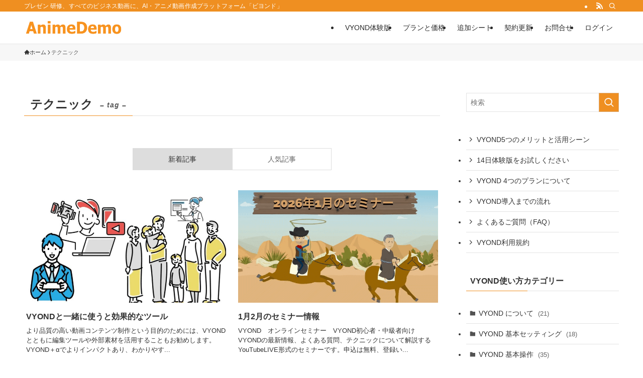

--- FILE ---
content_type: text/html; charset=UTF-8
request_url: https://animedemo.com/tag/%E3%83%86%E3%82%AF%E3%83%8B%E3%83%83%E3%82%AF/
body_size: 26453
content:
<!DOCTYPE html>
<html lang="ja" prefix="og: http://ogp.me/ns# fb: http://ogp.me/ns/fb#" data-loaded="false" data-scrolled="false" data-spmenu="closed">
<head>
<meta charset="utf-8">
<meta name="format-detection" content="telephone=no">
<meta http-equiv="X-UA-Compatible" content="IE=edge">
<meta name="viewport" content="width=device-width, viewport-fit=cover">
<title>テクニック &#8211; ビジネス向けアニメーション動画作成ツール VYOND</title>
<meta name='robots' content='max-image-preview:large' />
	<style>img:is([sizes="auto" i], [sizes^="auto," i]) { contain-intrinsic-size: 3000px 1500px }</style>
	<link rel='dns-prefetch' href='//www.googletagmanager.com' />
<link rel="alternate" type="application/rss+xml" title="ビジネス向けアニメーション動画作成ツール VYOND &raquo; フィード" href="https://animedemo.com/feed/" />
<link rel="alternate" type="application/rss+xml" title="ビジネス向けアニメーション動画作成ツール VYOND &raquo; コメントフィード" href="https://animedemo.com/comments/feed/" />
<link rel="alternate" type="application/rss+xml" title="ビジネス向けアニメーション動画作成ツール VYOND &raquo; テクニック タグのフィード" href="https://animedemo.com/tag/%e3%83%86%e3%82%af%e3%83%8b%e3%83%83%e3%82%af/feed/" />
<link rel='stylesheet' id='wp-block-library-css' href='https://animedemo.com/admin/wp-includes/css/dist/block-library/style.min.css?ver=3a03ae477ebd0b360c63c53ef8df75fd' type='text/css' media='all' />
<link rel='stylesheet' id='swell-icons-css' href='https://animedemo.com/admin/wp-content/themes/swell/build/css/swell-icons.css?ver=2.16.0' type='text/css' media='all' />
<link rel='stylesheet' id='main_style-css' href='https://animedemo.com/admin/wp-content/themes/swell/build/css/main.css?ver=2.16.0' type='text/css' media='all' />
<link rel='stylesheet' id='swell_blocks-css' href='https://animedemo.com/admin/wp-content/themes/swell/build/css/blocks.css?ver=2.16.0' type='text/css' media='all' />
<style id='swell_custom-inline-css' type='text/css'>
:root{--swl-fz--content:4vw;--swl-font_family:"游ゴシック体", "Yu Gothic", YuGothic, "Hiragino Kaku Gothic ProN", "Hiragino Sans", Meiryo, sans-serif;--swl-font_weight:500;--color_main:#ef8f21;--color_text:#333;--color_link:#3873e0;--color_htag:#ef8f21;--color_bg:#ffffff;--color_gradient1:#d8ffff;--color_gradient2:#87e7ff;--color_main_thin:rgba(255, 179, 41, 0.05 );--color_main_dark:rgba(179, 107, 25, 1 );--color_list_check:#ef8f21;--color_list_num:#ef8f21;--color_list_good:#86dd7b;--color_list_triangle:#f4e03a;--color_list_bad:#f36060;--color_faq_q:#d55656;--color_faq_a:#6599b7;--color_icon_good:#3cd250;--color_icon_good_bg:#ecffe9;--color_icon_bad:#4b73eb;--color_icon_bad_bg:#eafaff;--color_icon_info:#f578b4;--color_icon_info_bg:#fff0fa;--color_icon_announce:#ffa537;--color_icon_announce_bg:#fff5f0;--color_icon_pen:#7a7a7a;--color_icon_pen_bg:#f7f7f7;--color_icon_book:#787364;--color_icon_book_bg:#f8f6ef;--color_icon_point:#ffa639;--color_icon_check:#86d67c;--color_icon_batsu:#f36060;--color_icon_hatena:#5295cc;--color_icon_caution:#f7da38;--color_icon_memo:#84878a;--color_deep01:#e44141;--color_deep02:#3d79d5;--color_deep03:#63a84d;--color_deep04:#f09f4d;--color_pale01:#fff2f0;--color_pale02:#f3f8fd;--color_pale03:#f1f9ee;--color_pale04:#fdf9ee;--color_mark_blue:#b7e3ff;--color_mark_green:#bdf9c3;--color_mark_yellow:#fcf69f;--color_mark_orange:#ffddbc;--border01:solid 1px var(--color_main);--border02:double 4px var(--color_main);--border03:dashed 2px var(--color_border);--border04:solid 4px var(--color_gray);--card_posts_thumb_ratio:56.25%;--list_posts_thumb_ratio:61.805%;--big_posts_thumb_ratio:56.25%;--thumb_posts_thumb_ratio:61.805%;--blogcard_thumb_ratio:56.25%;--color_header_bg:#ffffff;--color_header_text:#2b2b2b;--color_footer_bg:#fdfdfd;--color_footer_text:#333;--container_size:1200px;--article_size:900px;--logo_size_sp:50px;--logo_size_pc:32px;--logo_size_pcfix:24px;}.swl-cell-bg[data-icon="doubleCircle"]{--cell-icon-color:#ffc977}.swl-cell-bg[data-icon="circle"]{--cell-icon-color:#94e29c}.swl-cell-bg[data-icon="triangle"]{--cell-icon-color:#eeda2f}.swl-cell-bg[data-icon="close"]{--cell-icon-color:#ec9191}.swl-cell-bg[data-icon="hatena"]{--cell-icon-color:#93c9da}.swl-cell-bg[data-icon="check"]{--cell-icon-color:#94e29c}.swl-cell-bg[data-icon="line"]{--cell-icon-color:#9b9b9b}.cap_box[data-colset="col1"]{--capbox-color:#f59b5f;--capbox-color--bg:#fff8eb}.cap_box[data-colset="col2"]{--capbox-color:#5fb9f5;--capbox-color--bg:#edf5ff}.cap_box[data-colset="col3"]{--capbox-color:#2fcd90;--capbox-color--bg:#eafaf2}.red_{--the-btn-color:#f74a4a;--the-btn-color2:#ffbc49;--the-solid-shadow: rgba(185, 56, 56, 1 )}.blue_{--the-btn-color:#338df4;--the-btn-color2:#35eaff;--the-solid-shadow: rgba(38, 106, 183, 1 )}.green_{--the-btn-color:#62d847;--the-btn-color2:#7bf7bd;--the-solid-shadow: rgba(74, 162, 53, 1 )}.is-style-btn_normal{--the-btn-radius:80px}.is-style-btn_solid{--the-btn-radius:80px}.is-style-btn_shiny{--the-btn-radius:80px}.is-style-btn_line{--the-btn-radius:80px}.post_content blockquote{padding:1.5em 2em 1.5em 3em}.post_content blockquote::before{content:"";display:block;width:5px;height:calc(100% - 3em);top:1.5em;left:1.5em;border-left:solid 1px rgba(180,180,180,.75);border-right:solid 1px rgba(180,180,180,.75);}.mark_blue{background:-webkit-linear-gradient(transparent 64%,var(--color_mark_blue) 0%);background:linear-gradient(transparent 64%,var(--color_mark_blue) 0%)}.mark_green{background:-webkit-linear-gradient(transparent 64%,var(--color_mark_green) 0%);background:linear-gradient(transparent 64%,var(--color_mark_green) 0%)}.mark_yellow{background:-webkit-linear-gradient(transparent 64%,var(--color_mark_yellow) 0%);background:linear-gradient(transparent 64%,var(--color_mark_yellow) 0%)}.mark_orange{background:-webkit-linear-gradient(transparent 64%,var(--color_mark_orange) 0%);background:linear-gradient(transparent 64%,var(--color_mark_orange) 0%)}[class*="is-style-icon_"]{color:#333;border-width:0}[class*="is-style-big_icon_"]{border-width:2px;border-style:solid}[data-col="gray"] .c-balloon__text{background:#f7f7f7;border-color:#ccc}[data-col="gray"] .c-balloon__before{border-right-color:#f7f7f7}[data-col="green"] .c-balloon__text{background:#d1f8c2;border-color:#9ddd93}[data-col="green"] .c-balloon__before{border-right-color:#d1f8c2}[data-col="blue"] .c-balloon__text{background:#e2f6ff;border-color:#93d2f0}[data-col="blue"] .c-balloon__before{border-right-color:#e2f6ff}[data-col="red"] .c-balloon__text{background:#ffebeb;border-color:#f48789}[data-col="red"] .c-balloon__before{border-right-color:#ffebeb}[data-col="yellow"] .c-balloon__text{background:#f9f7d2;border-color:#fbe593}[data-col="yellow"] .c-balloon__before{border-right-color:#f9f7d2}.-type-list2 .p-postList__body::after,.-type-big .p-postList__body::after{content: "READ MORE »";}.c-postThumb__cat{background-color:#ef8f21;color:#fff;background-image: repeating-linear-gradient(-45deg,rgba(255,255,255,.1),rgba(255,255,255,.1) 6px,transparent 6px,transparent 12px)}.post_content h2:where(:not([class^="swell-block-"]):not(.faq_q):not(.p-postList__title)){padding:1em;border-radius:2px;color:#fff;background:var(--color_htag)}.post_content h2:where(:not([class^="swell-block-"]):not(.faq_q):not(.p-postList__title))::before{position:absolute;display:block;pointer-events:none;content:"";width:calc(100% - 8px);height:calc(100% - 8px);top:4px;left:4px;right:auto;bottom:auto;border:dashed 1px #fff}.post_content h3:where(:not([class^="swell-block-"]):not(.faq_q):not(.p-postList__title)){padding:0 .5em .5em}.post_content h3:where(:not([class^="swell-block-"]):not(.faq_q):not(.p-postList__title))::before{content:"";width:100%;height:2px;background-color:var(--color_htag)}.post_content h4:where(:not([class^="swell-block-"]):not(.faq_q):not(.p-postList__title))::before{content:"\e923";display:inline-block;font-family:"icomoon";margin-right:.5em;color:var(--color_htag)}.post_content h2.is-style-section_ttl{padding-bottom:.75em}.post_content h2.is-style-section_ttl::after{position:absolute;top:auto;bottom:0;left:calc(50% - 1.25em);right:auto;display:block;width:2.5em;height:1px;border-radius:2px;pointer-events:none;background:currentColor;content:""}.post_content h2.is-style-section_ttl.has-text-align-left::after{left:0px;right:auto}.post_content h2.is-style-section_ttl.has-text-align-right::after{left:auto;right:0}.post_content p > strong{padding: 0 4px 3px;border-bottom: 1px dashed #bbb}.l-header{border-bottom: solid 1px rgba(0,0,0,.1)}.l-header__bar{color:#fff;background:var(--color_main)}.c-gnav a::after{background:var(--color_main);width:100%;height:0px}.p-spHeadMenu .menu-item.-current{border-bottom-color:var(--color_main)}.c-gnav > li:hover > a::after,.c-gnav > .-current > a::after{height:6px}.c-gnav .sub-menu{color:#333;background:#fff}.l-fixHeader::before{opacity:1}#pagetop{border-radius:50%}#fix_bottom_menu{color:#333}#fix_bottom_menu::before{background:#fff;opacity:0.9}.c-widget__title.-spmenu{padding:.5em .75em;border-radius:var(--swl-radius--2, 0px);background:var(--color_main);color:#fff;}.c-widget__title.-footer{padding:.5em}.c-widget__title.-footer::before{content:"";bottom:0;left:0;width:40%;z-index:1;background:var(--color_main)}.c-widget__title.-footer::after{content:"";bottom:0;left:0;width:100%;background:var(--color_border)}.p-spMenu{color:#333}.p-spMenu__inner::before{background:#fdfdfd;opacity:1}.p-spMenu__overlay{background:#000;opacity:0.6}[class*="page-numbers"]{color:#fff;background-color:#dedede}.l-topTitleArea.c-filterLayer::before{background-color:#000;opacity:0.2;content:""}.p-toc__list.is-style-index li::before{color:var(--color_main)}@media screen and (min-width: 960px){:root{}}@media screen and (max-width: 959px){:root{}.l-header__logo{margin-right:auto}.l-header__inner{-webkit-box-pack:end;-webkit-justify-content:flex-end;justify-content:flex-end}}@media screen and (min-width: 600px){:root{--swl-fz--content:16px;}}@media screen and (max-width: 599px){:root{}}@media (min-width: 1108px) {.alignwide{left:-100px;width:calc(100% + 200px);}}@media (max-width: 1108px) {.-sidebar-off .swell-block-fullWide__inner.l-container .alignwide{left:0px;width:100%;}}.l-fixHeader .l-fixHeader__gnav{order:0}[data-scrolled=true] .l-fixHeader[data-ready]{opacity:1;-webkit-transform:translateY(0)!important;transform:translateY(0)!important;visibility:visible}.-body-solid .l-fixHeader{box-shadow:0 2px 4px var(--swl-color_shadow)}.l-fixHeader__inner{align-items:stretch;color:var(--color_header_text);display:flex;padding-bottom:0;padding-top:0;position:relative;z-index:1}.l-fixHeader__logo{align-items:center;display:flex;line-height:1;margin-right:24px;order:0;padding:16px 0}[data-scrolled=true] #fix_bottom_menu{bottom:0}#fix_bottom_menu{box-shadow:0 0 4px rgba(0,0,0,.1);transition:bottom .4s;width:100%;z-index:100}#fix_bottom_menu:before{display:block;z-index:0}#fix_bottom_menu .menu_list{align-items:center;display:flex;height:50px;justify-content:space-between;padding:2px 0 0;position:relative;z-index:1}#fix_bottom_menu .menu_btn .open_btn{opacity:1;-webkit-transform:scale(1.1);transform:scale(1.1)}#fix_bottom_menu .menu-item{flex:1 1 100%;margin:0;padding:0;text-align:center}#fix_bottom_menu .menu-item a{color:inherit;display:block;line-height:1;text-decoration:none}#fix_bottom_menu .menu-item i{color:inherit;display:block;font-size:20px;height:20px;line-height:20px;text-align:center}#fix_bottom_menu .menu-item i:before{color:inherit;display:inline-block}#fix_bottom_menu span{color:inherit;display:block;font-size:10px;line-height:1;margin-top:4px;width:100%}@media not all and (min-width:960px){#fix_bottom_menu{display:block;padding-bottom:calc(env(safe-area-inset-bottom)*.5)}}.l-header__bar{position:relative;width:100%}.l-header__bar .c-catchphrase{color:inherit;font-size:12px;letter-spacing:var(--swl-letter_spacing,.2px);line-height:14px;margin-right:auto;overflow:hidden;padding:4px 0;white-space:nowrap;width:50%}.l-header__bar .c-iconList .c-iconList__link{margin:0;padding:4px 6px}.l-header__barInner{align-items:center;display:flex;justify-content:flex-end}@media (min-width:960px){.-series .l-header__inner{align-items:stretch;display:flex}.-series .l-header__logo{align-items:center;display:flex;flex-wrap:wrap;margin-right:24px;padding:16px 0}.-series .l-header__logo .c-catchphrase{font-size:13px;padding:4px 0}.-series .c-headLogo{margin-right:16px}.-series-right .l-header__inner{justify-content:space-between}.-series-right .c-gnavWrap{margin-left:auto}.-series-right .w-header{margin-left:12px}.-series-left .w-header{margin-left:auto}}@media (min-width:960px) and (min-width:600px){.-series .c-headLogo{max-width:400px}}.c-gnav .sub-menu a:before,.c-listMenu a:before{-webkit-font-smoothing:antialiased;-moz-osx-font-smoothing:grayscale;font-family:icomoon!important;font-style:normal;font-variant:normal;font-weight:400;line-height:1;text-transform:none}.c-submenuToggleBtn{display:none}.c-listMenu a{padding:.75em 1em .75em 1.5em;transition:padding .25s}.c-listMenu a:hover{padding-left:1.75em;padding-right:.75em}.c-gnav .sub-menu a:before,.c-listMenu a:before{color:inherit;content:"\e921";display:inline-block;left:2px;position:absolute;top:50%;-webkit-transform:translateY(-50%);transform:translateY(-50%);vertical-align:middle}.widget_categories>ul>.cat-item>a,.wp-block-categories-list>li>a{padding-left:1.75em}.c-listMenu .children,.c-listMenu .sub-menu{margin:0}.c-listMenu .children a,.c-listMenu .sub-menu a{font-size:.9em;padding-left:2.5em}.c-listMenu .children a:before,.c-listMenu .sub-menu a:before{left:1em}.c-listMenu .children a:hover,.c-listMenu .sub-menu a:hover{padding-left:2.75em}.c-listMenu .children ul a,.c-listMenu .sub-menu ul a{padding-left:3.25em}.c-listMenu .children ul a:before,.c-listMenu .sub-menu ul a:before{left:1.75em}.c-listMenu .children ul a:hover,.c-listMenu .sub-menu ul a:hover{padding-left:3.5em}.c-gnav li:hover>.sub-menu{opacity:1;visibility:visible}.c-gnav .sub-menu:before{background:inherit;content:"";height:100%;left:0;position:absolute;top:0;width:100%;z-index:0}.c-gnav .sub-menu .sub-menu{left:100%;top:0;z-index:-1}.c-gnav .sub-menu a{padding-left:2em}.c-gnav .sub-menu a:before{left:.5em}.c-gnav .sub-menu a:hover .ttl{left:4px}:root{--color_content_bg:var(--color_bg);}.c-widget__title.-side{padding:.5em}.c-widget__title.-side::before{content:"";bottom:0;left:0;width:40%;z-index:1;background:var(--color_main)}.c-widget__title.-side::after{content:"";bottom:0;left:0;width:100%;background:var(--color_border)}@media screen and (min-width: 960px){:root{}}@media screen and (max-width: 959px){:root{}}@media screen and (min-width: 600px){:root{}}@media screen and (max-width: 599px){:root{}}.swell-block-fullWide__inner.l-container{--swl-fw_inner_pad:var(--swl-pad_container,0px)}@media (min-width:960px){.-sidebar-on .l-content .alignfull,.-sidebar-on .l-content .alignwide{left:-16px;width:calc(100% + 32px)}.swell-block-fullWide__inner.l-article{--swl-fw_inner_pad:var(--swl-pad_post_content,0px)}.-sidebar-on .swell-block-fullWide__inner .alignwide{left:0;width:100%}.-sidebar-on .swell-block-fullWide__inner .alignfull{left:calc(0px - var(--swl-fw_inner_pad, 0))!important;margin-left:0!important;margin-right:0!important;width:calc(100% + var(--swl-fw_inner_pad, 0)*2)!important}}.-index-off .p-toc,.swell-toc-placeholder:empty{display:none}.p-toc.-modal{height:100%;margin:0;overflow-y:auto;padding:0}#main_content .p-toc{border-radius:var(--swl-radius--2,0);margin:4em auto;max-width:800px}#sidebar .p-toc{margin-top:-.5em}.p-toc .__pn:before{content:none!important;counter-increment:none}.p-toc .__prev{margin:0 0 1em}.p-toc .__next{margin:1em 0 0}.p-toc.is-omitted:not([data-omit=ct]) [data-level="2"] .p-toc__childList{height:0;margin-bottom:-.5em;visibility:hidden}.p-toc.is-omitted:not([data-omit=nest]){position:relative}.p-toc.is-omitted:not([data-omit=nest]):before{background:linear-gradient(hsla(0,0%,100%,0),var(--color_bg));bottom:5em;content:"";height:4em;left:0;opacity:.75;pointer-events:none;position:absolute;width:100%;z-index:1}.p-toc.is-omitted:not([data-omit=nest]):after{background:var(--color_bg);bottom:0;content:"";height:5em;left:0;opacity:.75;position:absolute;width:100%;z-index:1}.p-toc.is-omitted:not([data-omit=nest]) .__next,.p-toc.is-omitted:not([data-omit=nest]) [data-omit="1"]{display:none}.p-toc .p-toc__expandBtn{background-color:#f7f7f7;border:rgba(0,0,0,.2);border-radius:5em;box-shadow:0 0 0 1px #bbb;color:#333;display:block;font-size:14px;line-height:1.5;margin:.75em auto 0;min-width:6em;padding:.5em 1em;position:relative;transition:box-shadow .25s;z-index:2}.p-toc[data-omit=nest] .p-toc__expandBtn{display:inline-block;font-size:13px;margin:0 0 0 1.25em;padding:.5em .75em}.p-toc:not([data-omit=nest]) .p-toc__expandBtn:after,.p-toc:not([data-omit=nest]) .p-toc__expandBtn:before{border-top-color:inherit;border-top-style:dotted;border-top-width:3px;content:"";display:block;height:1px;position:absolute;top:calc(50% - 1px);transition:border-color .25s;width:100%;width:22px}.p-toc:not([data-omit=nest]) .p-toc__expandBtn:before{right:calc(100% + 1em)}.p-toc:not([data-omit=nest]) .p-toc__expandBtn:after{left:calc(100% + 1em)}.p-toc.is-expanded .p-toc__expandBtn{border-color:transparent}.p-toc__ttl{display:block;font-size:1.2em;line-height:1;position:relative;text-align:center}.p-toc__ttl:before{content:"\e918";display:inline-block;font-family:icomoon;margin-right:.5em;padding-bottom:2px;vertical-align:middle}#index_modal .p-toc__ttl{margin-bottom:.5em}.p-toc__list li{line-height:1.6}.p-toc__list>li+li{margin-top:.5em}.p-toc__list .p-toc__childList{padding-left:.5em}.p-toc__list [data-level="3"]{font-size:.9em}.p-toc__list .mininote{display:none}.post_content .p-toc__list{padding-left:0}#sidebar .p-toc__list{margin-bottom:0}#sidebar .p-toc__list .p-toc__childList{padding-left:0}.p-toc__link{color:inherit;font-size:inherit;text-decoration:none}.p-toc__link:hover{opacity:.8}.p-toc.-simple{border:1px solid var(--color_border);padding:1.25em}.p-toc.-simple .p-toc__ttl{border-bottom:1px dashed var(--color_border);margin-bottom:1em;padding:0 .5em .75em;text-align:left}@media (min-width:960px){#main_content .p-toc{width:92%}}@media (hover:hover){.p-toc .p-toc__expandBtn:hover{border-color:transparent;box-shadow:0 0 0 2px currentcolor}}
</style>
<link rel='stylesheet' id='swell-loaded-animation-css' href='https://animedemo.com/admin/wp-content/themes/swell/build/css/modules/loaded-animation.css?ver=2.16.0' type='text/css' media='all' />
<link rel='stylesheet' id='swell-parts/footer-css' href='https://animedemo.com/admin/wp-content/themes/swell/build/css/modules/parts/footer.css?ver=2.16.0' type='text/css' media='all' />
<link rel='stylesheet' id='swell-page/term-css' href='https://animedemo.com/admin/wp-content/themes/swell/build/css/modules/page/term.css?ver=2.16.0' type='text/css' media='all' />
<style id='classic-theme-styles-inline-css' type='text/css'>
/*! This file is auto-generated */
.wp-block-button__link{color:#fff;background-color:#32373c;border-radius:9999px;box-shadow:none;text-decoration:none;padding:calc(.667em + 2px) calc(1.333em + 2px);font-size:1.125em}.wp-block-file__button{background:#32373c;color:#fff;text-decoration:none}
</style>
<style id='global-styles-inline-css' type='text/css'>
:root{--wp--preset--aspect-ratio--square: 1;--wp--preset--aspect-ratio--4-3: 4/3;--wp--preset--aspect-ratio--3-4: 3/4;--wp--preset--aspect-ratio--3-2: 3/2;--wp--preset--aspect-ratio--2-3: 2/3;--wp--preset--aspect-ratio--16-9: 16/9;--wp--preset--aspect-ratio--9-16: 9/16;--wp--preset--color--black: #000;--wp--preset--color--cyan-bluish-gray: #abb8c3;--wp--preset--color--white: #fff;--wp--preset--color--pale-pink: #f78da7;--wp--preset--color--vivid-red: #cf2e2e;--wp--preset--color--luminous-vivid-orange: #ff6900;--wp--preset--color--luminous-vivid-amber: #fcb900;--wp--preset--color--light-green-cyan: #7bdcb5;--wp--preset--color--vivid-green-cyan: #00d084;--wp--preset--color--pale-cyan-blue: #8ed1fc;--wp--preset--color--vivid-cyan-blue: #0693e3;--wp--preset--color--vivid-purple: #9b51e0;--wp--preset--color--swl-main: var(--color_main);--wp--preset--color--swl-main-thin: var(--color_main_thin);--wp--preset--color--swl-gray: var(--color_gray);--wp--preset--color--swl-deep-01: var(--color_deep01);--wp--preset--color--swl-deep-02: var(--color_deep02);--wp--preset--color--swl-deep-03: var(--color_deep03);--wp--preset--color--swl-deep-04: var(--color_deep04);--wp--preset--color--swl-pale-01: var(--color_pale01);--wp--preset--color--swl-pale-02: var(--color_pale02);--wp--preset--color--swl-pale-03: var(--color_pale03);--wp--preset--color--swl-pale-04: var(--color_pale04);--wp--preset--gradient--vivid-cyan-blue-to-vivid-purple: linear-gradient(135deg,rgba(6,147,227,1) 0%,rgb(155,81,224) 100%);--wp--preset--gradient--light-green-cyan-to-vivid-green-cyan: linear-gradient(135deg,rgb(122,220,180) 0%,rgb(0,208,130) 100%);--wp--preset--gradient--luminous-vivid-amber-to-luminous-vivid-orange: linear-gradient(135deg,rgba(252,185,0,1) 0%,rgba(255,105,0,1) 100%);--wp--preset--gradient--luminous-vivid-orange-to-vivid-red: linear-gradient(135deg,rgba(255,105,0,1) 0%,rgb(207,46,46) 100%);--wp--preset--gradient--very-light-gray-to-cyan-bluish-gray: linear-gradient(135deg,rgb(238,238,238) 0%,rgb(169,184,195) 100%);--wp--preset--gradient--cool-to-warm-spectrum: linear-gradient(135deg,rgb(74,234,220) 0%,rgb(151,120,209) 20%,rgb(207,42,186) 40%,rgb(238,44,130) 60%,rgb(251,105,98) 80%,rgb(254,248,76) 100%);--wp--preset--gradient--blush-light-purple: linear-gradient(135deg,rgb(255,206,236) 0%,rgb(152,150,240) 100%);--wp--preset--gradient--blush-bordeaux: linear-gradient(135deg,rgb(254,205,165) 0%,rgb(254,45,45) 50%,rgb(107,0,62) 100%);--wp--preset--gradient--luminous-dusk: linear-gradient(135deg,rgb(255,203,112) 0%,rgb(199,81,192) 50%,rgb(65,88,208) 100%);--wp--preset--gradient--pale-ocean: linear-gradient(135deg,rgb(255,245,203) 0%,rgb(182,227,212) 50%,rgb(51,167,181) 100%);--wp--preset--gradient--electric-grass: linear-gradient(135deg,rgb(202,248,128) 0%,rgb(113,206,126) 100%);--wp--preset--gradient--midnight: linear-gradient(135deg,rgb(2,3,129) 0%,rgb(40,116,252) 100%);--wp--preset--font-size--small: 0.9em;--wp--preset--font-size--medium: 1.1em;--wp--preset--font-size--large: 1.25em;--wp--preset--font-size--x-large: 42px;--wp--preset--font-size--xs: 0.75em;--wp--preset--font-size--huge: 1.6em;--wp--preset--spacing--20: 0.44rem;--wp--preset--spacing--30: 0.67rem;--wp--preset--spacing--40: 1rem;--wp--preset--spacing--50: 1.5rem;--wp--preset--spacing--60: 2.25rem;--wp--preset--spacing--70: 3.38rem;--wp--preset--spacing--80: 5.06rem;--wp--preset--shadow--natural: 6px 6px 9px rgba(0, 0, 0, 0.2);--wp--preset--shadow--deep: 12px 12px 50px rgba(0, 0, 0, 0.4);--wp--preset--shadow--sharp: 6px 6px 0px rgba(0, 0, 0, 0.2);--wp--preset--shadow--outlined: 6px 6px 0px -3px rgba(255, 255, 255, 1), 6px 6px rgba(0, 0, 0, 1);--wp--preset--shadow--crisp: 6px 6px 0px rgba(0, 0, 0, 1);}:where(.is-layout-flex){gap: 0.5em;}:where(.is-layout-grid){gap: 0.5em;}body .is-layout-flex{display: flex;}.is-layout-flex{flex-wrap: wrap;align-items: center;}.is-layout-flex > :is(*, div){margin: 0;}body .is-layout-grid{display: grid;}.is-layout-grid > :is(*, div){margin: 0;}:where(.wp-block-columns.is-layout-flex){gap: 2em;}:where(.wp-block-columns.is-layout-grid){gap: 2em;}:where(.wp-block-post-template.is-layout-flex){gap: 1.25em;}:where(.wp-block-post-template.is-layout-grid){gap: 1.25em;}.has-black-color{color: var(--wp--preset--color--black) !important;}.has-cyan-bluish-gray-color{color: var(--wp--preset--color--cyan-bluish-gray) !important;}.has-white-color{color: var(--wp--preset--color--white) !important;}.has-pale-pink-color{color: var(--wp--preset--color--pale-pink) !important;}.has-vivid-red-color{color: var(--wp--preset--color--vivid-red) !important;}.has-luminous-vivid-orange-color{color: var(--wp--preset--color--luminous-vivid-orange) !important;}.has-luminous-vivid-amber-color{color: var(--wp--preset--color--luminous-vivid-amber) !important;}.has-light-green-cyan-color{color: var(--wp--preset--color--light-green-cyan) !important;}.has-vivid-green-cyan-color{color: var(--wp--preset--color--vivid-green-cyan) !important;}.has-pale-cyan-blue-color{color: var(--wp--preset--color--pale-cyan-blue) !important;}.has-vivid-cyan-blue-color{color: var(--wp--preset--color--vivid-cyan-blue) !important;}.has-vivid-purple-color{color: var(--wp--preset--color--vivid-purple) !important;}.has-black-background-color{background-color: var(--wp--preset--color--black) !important;}.has-cyan-bluish-gray-background-color{background-color: var(--wp--preset--color--cyan-bluish-gray) !important;}.has-white-background-color{background-color: var(--wp--preset--color--white) !important;}.has-pale-pink-background-color{background-color: var(--wp--preset--color--pale-pink) !important;}.has-vivid-red-background-color{background-color: var(--wp--preset--color--vivid-red) !important;}.has-luminous-vivid-orange-background-color{background-color: var(--wp--preset--color--luminous-vivid-orange) !important;}.has-luminous-vivid-amber-background-color{background-color: var(--wp--preset--color--luminous-vivid-amber) !important;}.has-light-green-cyan-background-color{background-color: var(--wp--preset--color--light-green-cyan) !important;}.has-vivid-green-cyan-background-color{background-color: var(--wp--preset--color--vivid-green-cyan) !important;}.has-pale-cyan-blue-background-color{background-color: var(--wp--preset--color--pale-cyan-blue) !important;}.has-vivid-cyan-blue-background-color{background-color: var(--wp--preset--color--vivid-cyan-blue) !important;}.has-vivid-purple-background-color{background-color: var(--wp--preset--color--vivid-purple) !important;}.has-black-border-color{border-color: var(--wp--preset--color--black) !important;}.has-cyan-bluish-gray-border-color{border-color: var(--wp--preset--color--cyan-bluish-gray) !important;}.has-white-border-color{border-color: var(--wp--preset--color--white) !important;}.has-pale-pink-border-color{border-color: var(--wp--preset--color--pale-pink) !important;}.has-vivid-red-border-color{border-color: var(--wp--preset--color--vivid-red) !important;}.has-luminous-vivid-orange-border-color{border-color: var(--wp--preset--color--luminous-vivid-orange) !important;}.has-luminous-vivid-amber-border-color{border-color: var(--wp--preset--color--luminous-vivid-amber) !important;}.has-light-green-cyan-border-color{border-color: var(--wp--preset--color--light-green-cyan) !important;}.has-vivid-green-cyan-border-color{border-color: var(--wp--preset--color--vivid-green-cyan) !important;}.has-pale-cyan-blue-border-color{border-color: var(--wp--preset--color--pale-cyan-blue) !important;}.has-vivid-cyan-blue-border-color{border-color: var(--wp--preset--color--vivid-cyan-blue) !important;}.has-vivid-purple-border-color{border-color: var(--wp--preset--color--vivid-purple) !important;}.has-vivid-cyan-blue-to-vivid-purple-gradient-background{background: var(--wp--preset--gradient--vivid-cyan-blue-to-vivid-purple) !important;}.has-light-green-cyan-to-vivid-green-cyan-gradient-background{background: var(--wp--preset--gradient--light-green-cyan-to-vivid-green-cyan) !important;}.has-luminous-vivid-amber-to-luminous-vivid-orange-gradient-background{background: var(--wp--preset--gradient--luminous-vivid-amber-to-luminous-vivid-orange) !important;}.has-luminous-vivid-orange-to-vivid-red-gradient-background{background: var(--wp--preset--gradient--luminous-vivid-orange-to-vivid-red) !important;}.has-very-light-gray-to-cyan-bluish-gray-gradient-background{background: var(--wp--preset--gradient--very-light-gray-to-cyan-bluish-gray) !important;}.has-cool-to-warm-spectrum-gradient-background{background: var(--wp--preset--gradient--cool-to-warm-spectrum) !important;}.has-blush-light-purple-gradient-background{background: var(--wp--preset--gradient--blush-light-purple) !important;}.has-blush-bordeaux-gradient-background{background: var(--wp--preset--gradient--blush-bordeaux) !important;}.has-luminous-dusk-gradient-background{background: var(--wp--preset--gradient--luminous-dusk) !important;}.has-pale-ocean-gradient-background{background: var(--wp--preset--gradient--pale-ocean) !important;}.has-electric-grass-gradient-background{background: var(--wp--preset--gradient--electric-grass) !important;}.has-midnight-gradient-background{background: var(--wp--preset--gradient--midnight) !important;}.has-small-font-size{font-size: var(--wp--preset--font-size--small) !important;}.has-medium-font-size{font-size: var(--wp--preset--font-size--medium) !important;}.has-large-font-size{font-size: var(--wp--preset--font-size--large) !important;}.has-x-large-font-size{font-size: var(--wp--preset--font-size--x-large) !important;}
:where(.wp-block-post-template.is-layout-flex){gap: 1.25em;}:where(.wp-block-post-template.is-layout-grid){gap: 1.25em;}
:where(.wp-block-columns.is-layout-flex){gap: 2em;}:where(.wp-block-columns.is-layout-grid){gap: 2em;}
:root :where(.wp-block-pullquote){font-size: 1.5em;line-height: 1.6;}
</style>
<link rel='stylesheet' id='contact-form-7-css' href='https://animedemo.com/admin/wp-content/plugins/contact-form-7/includes/css/styles.css?ver=6.1.4' type='text/css' media='all' />
<link rel='stylesheet' id='chld_thm_cfg_child-css' href='https://animedemo.com/admin/wp-content/themes/swell-child/style.css?ver=2.2.0.2.1597358612' type='text/css' media='all' />

<!-- Site Kit によって追加された Google タグ（gtag.js）スニペット -->
<!-- Google アナリティクス スニペット (Site Kit が追加) -->
<!-- Site Kit によって追加された Google 広告のスニペット -->
<script type="text/javascript" src="https://www.googletagmanager.com/gtag/js?id=G-H1P3RPTMT4" id="google_gtagjs-js" async></script>
<script type="text/javascript" id="google_gtagjs-js-after">
/* <![CDATA[ */
window.dataLayer = window.dataLayer || [];function gtag(){dataLayer.push(arguments);}
gtag("set","linker",{"domains":["animedemo.com"]});
gtag("js", new Date());
gtag("set", "developer_id.dZTNiMT", true);
gtag("config", "G-H1P3RPTMT4");
gtag("config", "AW-1001948462");
 window._googlesitekit = window._googlesitekit || {}; window._googlesitekit.throttledEvents = []; window._googlesitekit.gtagEvent = (name, data) => { var key = JSON.stringify( { name, data } ); if ( !! window._googlesitekit.throttledEvents[ key ] ) { return; } window._googlesitekit.throttledEvents[ key ] = true; setTimeout( () => { delete window._googlesitekit.throttledEvents[ key ]; }, 5 ); gtag( "event", name, { ...data, event_source: "site-kit" } ); }; 
/* ]]> */
</script>

<noscript><link href="https://animedemo.com/admin/wp-content/themes/swell/build/css/noscript.css" rel="stylesheet"></noscript>
<link rel="https://api.w.org/" href="https://animedemo.com/wp-json/" /><link rel="alternate" title="JSON" type="application/json" href="https://animedemo.com/wp-json/wp/v2/tags/40" /><meta name="generator" content="Site Kit by Google 1.170.0" />
<!-- Meta Pixel Code -->
<script type='text/javascript'>
!function(f,b,e,v,n,t,s){if(f.fbq)return;n=f.fbq=function(){n.callMethod?
n.callMethod.apply(n,arguments):n.queue.push(arguments)};if(!f._fbq)f._fbq=n;
n.push=n;n.loaded=!0;n.version='2.0';n.queue=[];t=b.createElement(e);t.async=!0;
t.src=v;s=b.getElementsByTagName(e)[0];s.parentNode.insertBefore(t,s)}(window,
document,'script','https://connect.facebook.net/en_US/fbevents.js');
</script>
<!-- End Meta Pixel Code -->
<script type='text/javascript'>var url = window.location.origin + '?ob=open-bridge';
            fbq('set', 'openbridge', '252577948688078', url);
fbq('init', '252577948688078', {}, {
    "agent": "wordpress-6.8.3-4.1.5"
})</script><script type='text/javascript'>
    fbq('track', 'PageView', []);
  </script><meta name='impact-site-verification' value='a236459a-6962-48a0-867f-4c415326108c'>
<link rel="icon" href="https://animedemo.com/admin/wp-content/uploads/2019/05/cropped-e66b3c0e1a494d278d797d27c80f8e1d-1-32x32.jpg" sizes="32x32" />
<link rel="icon" href="https://animedemo.com/admin/wp-content/uploads/2019/05/cropped-e66b3c0e1a494d278d797d27c80f8e1d-1-192x192.jpg" sizes="192x192" />
<link rel="apple-touch-icon" href="https://animedemo.com/admin/wp-content/uploads/2019/05/cropped-e66b3c0e1a494d278d797d27c80f8e1d-1-180x180.jpg" />
<meta name="msapplication-TileImage" content="https://animedemo.com/admin/wp-content/uploads/2019/05/cropped-e66b3c0e1a494d278d797d27c80f8e1d-1-270x270.jpg" />
		<style type="text/css" id="wp-custom-css">
			.post_content p > strong {
	border-bottom:none;
}		</style>
		
<link rel="stylesheet" href="https://animedemo.com/admin/wp-content/themes/swell/build/css/print.css" media="print" >
<!-- Google tag (gtag.js) -->
<script async src="https://www.googletagmanager.com/gtag/js?id=AW-1001948462"></script>
<script>
  window.dataLayer = window.dataLayer || [];
  function gtag(){dataLayer.push(arguments);}
  gtag('js', new Date());

  gtag('config', 'AW-1001948462');
</script>

<!-- START - Open Graph and Twitter Card Tags 3.3.7 -->
 <!-- Facebook Open Graph -->
  <meta property="og:locale" content="ja_JP"/>
  <meta property="og:site_name" content="ビジネス向けアニメーション動画作成ツール VYOND"/>
  <meta property="og:title" content="テクニック"/>
  <meta property="og:url" content="https://animedemo.com/tag/%e3%83%86%e3%82%af%e3%83%8b%e3%83%83%e3%82%af/"/>
  <meta property="og:type" content="article"/>
  <meta property="og:description" content="プレゼン 研修、すべてのビジネス動画に、AI・アニメ動画作成プラットフォーム「ビヨンド」"/>
 <!-- Google+ / Schema.org -->
 <!-- Twitter Cards -->
  <meta name="twitter:title" content="テクニック"/>
  <meta name="twitter:url" content="https://animedemo.com/tag/%e3%83%86%e3%82%af%e3%83%8b%e3%83%83%e3%82%af/"/>
  <meta name="twitter:description" content="プレゼン 研修、すべてのビジネス動画に、AI・アニメ動画作成プラットフォーム「ビヨンド」"/>
  <meta name="twitter:card" content="summary_large_image"/>
  <meta name="twitter:site" content="@VyondJapan"/>
 <!-- SEO -->
 <!-- Misc. tags -->
 <!-- is_tag -->
<!-- END - Open Graph and Twitter Card Tags 3.3.7 -->
	
</head>
<body data-rsssl=1>

<!-- Meta Pixel Code -->
<noscript>
<img height="1" width="1" style="display:none" alt="fbpx"
src="https://www.facebook.com/tr?id=252577948688078&ev=PageView&noscript=1" />
</noscript>
<!-- End Meta Pixel Code -->
<div id="body_wrap" class="archive tag tag-40 wp-theme-swell wp-child-theme-swell-child -index-off -sidebar-on -frame-off id_40" >
<div id="sp_menu" class="p-spMenu -right">
	<div class="p-spMenu__inner">
		<div class="p-spMenu__closeBtn">
			<button class="c-iconBtn -menuBtn c-plainBtn" data-onclick="toggleMenu" aria-label="メニューを閉じる">
				<i class="c-iconBtn__icon icon-close-thin"></i>
			</button>
		</div>
		<div class="p-spMenu__body">
			<div class="c-widget__title -spmenu">
				MENU			</div>
			<div class="p-spMenu__nav">
				<ul class="c-spnav c-listMenu"><li class="menu-item menu-item-type-post_type menu-item-object-page menu-item-has-children menu-item-51"><a href="https://animedemo.com/trial/">VYOND体験版</a>
<ul class="sub-menu">
	<li class="menu-item menu-item-type-custom menu-item-object-custom menu-item-9653"><a href="https://animedemo.com/trial/startup01/">VYOND基本操作</a></li>
</ul>
</li>
<li class="menu-item menu-item-type-post_type menu-item-object-page menu-item-has-children menu-item-12657"><a href="https://animedemo.com/order/">プランと価格</a>
<ul class="sub-menu">
	<li class="menu-item menu-item-type-post_type menu-item-object-page menu-item-12658"><a href="https://animedemo.com/enterprise/">Enterprise</a></li>
	<li class="menu-item menu-item-type-post_type menu-item-object-page menu-item-12660"><a href="https://animedemo.com/professional/">Professional</a></li>
	<li class="menu-item menu-item-type-post_type menu-item-object-page menu-item-12661"><a href="https://animedemo.com/agencies/">Agency</a></li>
	<li class="menu-item menu-item-type-post_type menu-item-object-page menu-item-12659"><a href="https://animedemo.com/starter/">Starter</a></li>
	<li class="menu-item menu-item-type-custom menu-item-object-custom menu-item-11859"><a href="https://animedemo.com/vyondbasic/businessuse/">導入までの流れ</a></li>
</ul>
</li>
<li class="menu-item menu-item-type-post_type menu-item-object-post menu-item-has-children menu-item-1746"><a href="https://animedemo.com/preferences/lisenceusers/">追加シート</a>
<ul class="sub-menu">
	<li class="menu-item menu-item-type-custom menu-item-object-custom menu-item-9652"><a href="https://animedemo.com/vyondbasic/lisenceusers/">追加シートとは</a></li>
	<li class="menu-item menu-item-type-post_type menu-item-object-page menu-item-2197"><a href="https://animedemo.com/seat/">追加シートのお見積り</a></li>
</ul>
</li>
<li class="menu-item menu-item-type-post_type menu-item-object-page menu-item-has-children menu-item-4139"><a href="https://animedemo.com/extendplan/">契約更新</a>
<ul class="sub-menu">
	<li class="menu-item menu-item-type-custom menu-item-object-custom menu-item-9650"><a href="https://animedemo.com/extendplan/">更新ご注文</a></li>
	<li class="menu-item menu-item-type-custom menu-item-object-custom menu-item-9194"><a href="https://animedemo.com/extendplan/#index_id8">更新お見積り</a></li>
</ul>
</li>
<li class="menu-item menu-item-type-post_type menu-item-object-page menu-item-has-children menu-item-963"><a href="https://animedemo.com/otoiawse/">お問合せ</a>
<ul class="sub-menu">
	<li class="menu-item menu-item-type-post_type menu-item-object-post menu-item-1745"><a href="https://animedemo.com/vyondbasic/support/">サポートについて</a></li>
	<li class="menu-item menu-item-type-post_type menu-item-object-post menu-item-5067"><a href="https://animedemo.com/vyondbasic/faq/">よくあるご質問</a></li>
	<li class="menu-item menu-item-type-post_type menu-item-object-page menu-item-6380"><a href="https://animedemo.com/webmeeting/">導入のご相談</a></li>
	<li class="menu-item menu-item-type-post_type menu-item-object-page menu-item-837"><a href="https://animedemo.com/business/">映像利用権について</a></li>
	<li class="menu-item menu-item-type-post_type menu-item-object-page menu-item-4866"><a href="https://animedemo.com/kiyaku/">VYOND利用規約</a></li>
</ul>
</li>
<li class="menu-item menu-item-type-custom menu-item-object-custom menu-item-427"><a target="_blank" href="https://app.vyond.com/videos/list">ログイン</a></li>
</ul>			</div>
					</div>
	</div>
	<div class="p-spMenu__overlay c-overlay" data-onclick="toggleMenu"></div>
</div>
<header id="header" class="l-header -series -series-right" data-spfix="1"><div class="l-header__bar pc_"><div class="l-header__barInner l-container"><div class="c-catchphrase">プレゼン 研修、すべてのビジネス動画に、AI・アニメ動画作成プラットフォーム「ビヨンド」</div><ul class="c-iconList"><li class="c-iconList__item -rss"><a href="https://animedemo.com/feed/" target="_blank" rel="noopener" class="c-iconList__link u-fz-14 hov-flash" aria-label="rss"><i class="c-iconList__icon icon-rss" role="presentation"></i></a></li><li class="c-iconList__item -search"><button class="c-iconList__link c-plainBtn u-fz-14 hov-flash" data-onclick="toggleSearch" aria-label="検索"><i class="c-iconList__icon icon-search" role="presentation"></i></button></li></ul></div></div><div class="l-header__inner l-container"><div class="l-header__logo"><div class="c-headLogo -img"><a href="https://animedemo.com/" title="ビジネス向けアニメーション動画作成ツール VYOND" class="c-headLogo__link" rel="home"><img width="728" height="118" src="https://animedemo.com/admin/wp-content/uploads/2020/07/animedemo.jpg" alt="ビジネス向けアニメーション動画作成ツール VYOND" class="c-headLogo__img" srcset="https://animedemo.com/admin/wp-content/uploads/2020/07/animedemo.jpg 728w, https://animedemo.com/admin/wp-content/uploads/2020/07/animedemo-300x49.jpg 300w" sizes="(max-width: 959px) 50vw, 800px" decoding="async" loading="eager" ></a></div></div><nav id="gnav" class="l-header__gnav c-gnavWrap"><ul class="c-gnav"><li class="menu-item menu-item-type-post_type menu-item-object-page menu-item-has-children menu-item-51"><a href="https://animedemo.com/trial/"><span class="ttl">VYOND体験版</span></a><ul class="sub-menu"><li class="menu-item menu-item-type-custom menu-item-object-custom menu-item-9653"><a href="https://animedemo.com/trial/startup01/"><span class="ttl">VYOND基本操作</span></a></li></ul></li><li class="menu-item menu-item-type-post_type menu-item-object-page menu-item-has-children menu-item-12657"><a href="https://animedemo.com/order/"><span class="ttl">プランと価格</span></a><ul class="sub-menu"><li class="menu-item menu-item-type-post_type menu-item-object-page menu-item-12658"><a href="https://animedemo.com/enterprise/"><span class="ttl">Enterprise</span></a></li><li class="menu-item menu-item-type-post_type menu-item-object-page menu-item-12660"><a href="https://animedemo.com/professional/"><span class="ttl">Professional</span></a></li><li class="menu-item menu-item-type-post_type menu-item-object-page menu-item-12661"><a href="https://animedemo.com/agencies/"><span class="ttl">Agency</span></a></li><li class="menu-item menu-item-type-post_type menu-item-object-page menu-item-12659"><a href="https://animedemo.com/starter/"><span class="ttl">Starter</span></a></li><li class="menu-item menu-item-type-custom menu-item-object-custom menu-item-11859"><a href="https://animedemo.com/vyondbasic/businessuse/"><span class="ttl">導入までの流れ</span></a></li></ul></li><li class="menu-item menu-item-type-post_type menu-item-object-post menu-item-has-children menu-item-1746"><a href="https://animedemo.com/preferences/lisenceusers/"><span class="ttl">追加シート</span></a><ul class="sub-menu"><li class="menu-item menu-item-type-custom menu-item-object-custom menu-item-9652"><a href="https://animedemo.com/vyondbasic/lisenceusers/"><span class="ttl">追加シートとは</span></a></li><li class="menu-item menu-item-type-post_type menu-item-object-page menu-item-2197"><a href="https://animedemo.com/seat/"><span class="ttl">追加シートのお見積り</span></a></li></ul></li><li class="menu-item menu-item-type-post_type menu-item-object-page menu-item-has-children menu-item-4139"><a href="https://animedemo.com/extendplan/"><span class="ttl">契約更新</span></a><ul class="sub-menu"><li class="menu-item menu-item-type-custom menu-item-object-custom menu-item-9650"><a href="https://animedemo.com/extendplan/"><span class="ttl">更新ご注文</span></a></li><li class="menu-item menu-item-type-custom menu-item-object-custom menu-item-9194"><a href="https://animedemo.com/extendplan/#index_id8"><span class="ttl">更新お見積り</span></a></li></ul></li><li class="menu-item menu-item-type-post_type menu-item-object-page menu-item-has-children menu-item-963"><a href="https://animedemo.com/otoiawse/"><span class="ttl">お問合せ</span></a><ul class="sub-menu"><li class="menu-item menu-item-type-post_type menu-item-object-post menu-item-1745"><a href="https://animedemo.com/vyondbasic/support/"><span class="ttl">サポートについて</span></a></li><li class="menu-item menu-item-type-post_type menu-item-object-post menu-item-5067"><a href="https://animedemo.com/vyondbasic/faq/"><span class="ttl">よくあるご質問</span></a></li><li class="menu-item menu-item-type-post_type menu-item-object-page menu-item-6380"><a href="https://animedemo.com/webmeeting/"><span class="ttl">導入のご相談</span></a></li><li class="menu-item menu-item-type-post_type menu-item-object-page menu-item-837"><a href="https://animedemo.com/business/"><span class="ttl">映像利用権について</span></a></li><li class="menu-item menu-item-type-post_type menu-item-object-page menu-item-4866"><a href="https://animedemo.com/kiyaku/"><span class="ttl">VYOND利用規約</span></a></li></ul></li><li class="menu-item menu-item-type-custom menu-item-object-custom menu-item-427"><a target="_blank" href="https://app.vyond.com/videos/list"><span class="ttl">ログイン</span></a></li></ul></nav><div class="l-header__customBtn sp_"><button class="c-iconBtn c-plainBtn" data-onclick="toggleSearch" aria-label="検索ボタン"><i class="c-iconBtn__icon icon-search"></i><span class="c-iconBtn__label">検索</span></button></div><div class="l-header__menuBtn sp_"><button class="c-iconBtn -menuBtn c-plainBtn" data-onclick="toggleMenu" aria-label="メニューボタン"><i class="c-iconBtn__icon icon-menu-thin"></i></button></div></div></header><div id="fix_header" class="l-fixHeader -series -series-right"><div class="l-fixHeader__inner l-container"><div class="l-fixHeader__logo"><div class="c-headLogo -img"><a href="https://animedemo.com/" title="ビジネス向けアニメーション動画作成ツール VYOND" class="c-headLogo__link" rel="home"><img width="728" height="118" src="https://animedemo.com/admin/wp-content/uploads/2020/07/animedemo.jpg" alt="ビジネス向けアニメーション動画作成ツール VYOND" class="c-headLogo__img" srcset="https://animedemo.com/admin/wp-content/uploads/2020/07/animedemo.jpg 728w, https://animedemo.com/admin/wp-content/uploads/2020/07/animedemo-300x49.jpg 300w" sizes="(max-width: 959px) 50vw, 800px" decoding="async" loading="eager" ></a></div></div><div class="l-fixHeader__gnav c-gnavWrap"><ul class="c-gnav"><li class="menu-item menu-item-type-post_type menu-item-object-page menu-item-has-children menu-item-51"><a href="https://animedemo.com/trial/"><span class="ttl">VYOND体験版</span></a><ul class="sub-menu"><li class="menu-item menu-item-type-custom menu-item-object-custom menu-item-9653"><a href="https://animedemo.com/trial/startup01/"><span class="ttl">VYOND基本操作</span></a></li></ul></li><li class="menu-item menu-item-type-post_type menu-item-object-page menu-item-has-children menu-item-12657"><a href="https://animedemo.com/order/"><span class="ttl">プランと価格</span></a><ul class="sub-menu"><li class="menu-item menu-item-type-post_type menu-item-object-page menu-item-12658"><a href="https://animedemo.com/enterprise/"><span class="ttl">Enterprise</span></a></li><li class="menu-item menu-item-type-post_type menu-item-object-page menu-item-12660"><a href="https://animedemo.com/professional/"><span class="ttl">Professional</span></a></li><li class="menu-item menu-item-type-post_type menu-item-object-page menu-item-12661"><a href="https://animedemo.com/agencies/"><span class="ttl">Agency</span></a></li><li class="menu-item menu-item-type-post_type menu-item-object-page menu-item-12659"><a href="https://animedemo.com/starter/"><span class="ttl">Starter</span></a></li><li class="menu-item menu-item-type-custom menu-item-object-custom menu-item-11859"><a href="https://animedemo.com/vyondbasic/businessuse/"><span class="ttl">導入までの流れ</span></a></li></ul></li><li class="menu-item menu-item-type-post_type menu-item-object-post menu-item-has-children menu-item-1746"><a href="https://animedemo.com/preferences/lisenceusers/"><span class="ttl">追加シート</span></a><ul class="sub-menu"><li class="menu-item menu-item-type-custom menu-item-object-custom menu-item-9652"><a href="https://animedemo.com/vyondbasic/lisenceusers/"><span class="ttl">追加シートとは</span></a></li><li class="menu-item menu-item-type-post_type menu-item-object-page menu-item-2197"><a href="https://animedemo.com/seat/"><span class="ttl">追加シートのお見積り</span></a></li></ul></li><li class="menu-item menu-item-type-post_type menu-item-object-page menu-item-has-children menu-item-4139"><a href="https://animedemo.com/extendplan/"><span class="ttl">契約更新</span></a><ul class="sub-menu"><li class="menu-item menu-item-type-custom menu-item-object-custom menu-item-9650"><a href="https://animedemo.com/extendplan/"><span class="ttl">更新ご注文</span></a></li><li class="menu-item menu-item-type-custom menu-item-object-custom menu-item-9194"><a href="https://animedemo.com/extendplan/#index_id8"><span class="ttl">更新お見積り</span></a></li></ul></li><li class="menu-item menu-item-type-post_type menu-item-object-page menu-item-has-children menu-item-963"><a href="https://animedemo.com/otoiawse/"><span class="ttl">お問合せ</span></a><ul class="sub-menu"><li class="menu-item menu-item-type-post_type menu-item-object-post menu-item-1745"><a href="https://animedemo.com/vyondbasic/support/"><span class="ttl">サポートについて</span></a></li><li class="menu-item menu-item-type-post_type menu-item-object-post menu-item-5067"><a href="https://animedemo.com/vyondbasic/faq/"><span class="ttl">よくあるご質問</span></a></li><li class="menu-item menu-item-type-post_type menu-item-object-page menu-item-6380"><a href="https://animedemo.com/webmeeting/"><span class="ttl">導入のご相談</span></a></li><li class="menu-item menu-item-type-post_type menu-item-object-page menu-item-837"><a href="https://animedemo.com/business/"><span class="ttl">映像利用権について</span></a></li><li class="menu-item menu-item-type-post_type menu-item-object-page menu-item-4866"><a href="https://animedemo.com/kiyaku/"><span class="ttl">VYOND利用規約</span></a></li></ul></li><li class="menu-item menu-item-type-custom menu-item-object-custom menu-item-427"><a target="_blank" href="https://app.vyond.com/videos/list"><span class="ttl">ログイン</span></a></li></ul></div></div></div><div id="breadcrumb" class="p-breadcrumb -bg-on"><ol class="p-breadcrumb__list l-container"><li class="p-breadcrumb__item"><a href="https://animedemo.com/" class="p-breadcrumb__text"><span class="__home icon-home"> ホーム</span></a></li><li class="p-breadcrumb__item"><span class="p-breadcrumb__text">テクニック</span></li></ol></div><div id="content" class="l-content l-container" >
<main id="main_content" class="l-mainContent l-article">
	<div class="l-mainContent__inner">
		<h1 class="c-pageTitle" data-style="b_bottom"><span class="c-pageTitle__inner">テクニック<small class="c-pageTitle__subTitle u-fz-14">– tag –</small></span></h1>		<div class="p-termContent l-parent">
				<div class="p-postListTab is-style-simple" data-width-pc="25" data-width-sp="50">
			<ul class="c-tabList" role="tablist">
										<li class="c-tabList__item" role="presentation">
							<button 
								class="c-tabList__button"
								role="tab"
								aria-controls="post_list_tab_1"
								aria-selected="true"
								data-onclick="tabControl"
							>
								新着記事							</button>
						</li>
										<li class="c-tabList__item" role="presentation">
							<button 
								class="c-tabList__button"
								role="tab"
								aria-controls="post_list_tab_2"
								aria-selected="false"
								data-onclick="tabControl"
							>
								人気記事							</button>
						</li>
							</ul>
		</div>
				<div class="c-tabBody p-postListTabBody">
				<div id="post_list_tab_1" class="c-tabBody__item" aria-hidden="false">
				<ul class="p-postList -type-card -pc-col3 -sp-col2"><li class="p-postList__item">
	<a href="https://animedemo.com/tech/vyondplisa/" class="p-postList__link">
		<div class="p-postList__thumb c-postThumb">
	<figure class="c-postThumb__figure">
		<img width="852" height="478"  src="https://animedemo.com/admin/wp-content/uploads/2023/06/vyondyoutubelive.jpg" alt="" class="c-postThumb__img u-obf-cover" srcset="https://animedemo.com/admin/wp-content/uploads/2023/06/vyondyoutubelive.jpg 852w, https://animedemo.com/admin/wp-content/uploads/2023/06/vyondyoutubelive-300x168.jpg 300w, https://animedemo.com/admin/wp-content/uploads/2023/06/vyondyoutubelive-768x431.jpg 768w" sizes="(min-width: 960px) 400px, 50vw" >	</figure>
	</div>
					<div class="p-postList__body">
				<h2 class="p-postList__title">VYONDと一緒に使うと効果的なツール</h2>									<div class="p-postList__excerpt">
						より品質の高い動画コンテンツ制作という目的のためには、VYONDとともに編集ツールや外部素材を活用することもお勧めします。VYOND＋αでよりインパクトあり、わかりやす...					</div>
								<div class="p-postList__meta">
									</div>
			</div>
			</a>
</li>
<li class="p-postList__item">
	<a href="https://animedemo.com/media/2026websemi01/" class="p-postList__link">
		<div class="p-postList__thumb c-postThumb">
	<figure class="c-postThumb__figure">
		<img width="640" height="360"  src="https://animedemo.com/admin/wp-content/uploads/2025/12/Untitled-360p-251222.gif" alt="" class="c-postThumb__img u-obf-cover" sizes="(min-width: 960px) 400px, 50vw" >	</figure>
	</div>
					<div class="p-postList__body">
				<h2 class="p-postList__title">1月2月のセミナー情報</h2>									<div class="p-postList__excerpt">
						VYOND　オンラインセミナー　VYOND初心者・中級者向け VYONDの最新情報、よくある質問、テクニックについて解説するYouTubeLIVE形式のセミナーです。申込は無料、登録い...					</div>
								<div class="p-postList__meta">
									</div>
			</div>
			</a>
</li>
<li class="p-postList__item">
	<a href="https://animedemo.com/update/avaterupdate/" class="p-postList__link">
		<div class="p-postList__thumb c-postThumb">
	<figure class="c-postThumb__figure">
		<img width="1024" height="530"  src="https://animedemo.com/admin/wp-content/uploads/2025/12/ava1-1024x530.jpg" alt="" class="c-postThumb__img u-obf-cover" srcset="https://animedemo.com/admin/wp-content/uploads/2025/12/ava1-1024x530.jpg 1024w, https://animedemo.com/admin/wp-content/uploads/2025/12/ava1-300x155.jpg 300w, https://animedemo.com/admin/wp-content/uploads/2025/12/ava1-768x397.jpg 768w, https://animedemo.com/admin/wp-content/uploads/2025/12/ava1.jpg 1249w" sizes="(min-width: 960px) 400px, 50vw" >	</figure>
	</div>
					<div class="p-postList__body">
				<h2 class="p-postList__title">AI Avaterのアップデート　2025年12月のアップデート</h2>									<div class="p-postList__excerpt">
						2025年12月のアップデート。AI AvaterがVYONDのメニューから使用できるようになりました。左のメニューアイコン【AI Avater】が新しく追加されています。クリックすると...					</div>
								<div class="p-postList__meta">
									</div>
			</div>
			</a>
</li>
<li class="p-postList__item">
	<a href="https://animedemo.com/scences/xmas2018/" class="p-postList__link">
		<div class="p-postList__thumb c-postThumb">
	<figure class="c-postThumb__figure">
		<img width="853" height="480"  src="https://animedemo.com/admin/wp-content/uploads/2023/12/Copy-of-Happy-Holidays-a-Joyful-New-Year-480p-231201.gif" alt="" class="c-postThumb__img u-obf-cover" sizes="(min-width: 960px) 400px, 50vw" >	</figure>
	</div>
					<div class="p-postList__body">
				<h2 class="p-postList__title">クリスマスのテンプレートを使おう！</h2>									<div class="p-postList__excerpt">
						Holiday GIF Template Library（テンプレートライブラリ）ではクリスマスホリデー向けのGIF素材、オートサービスのコンテンツパックが追加されました。（2023年11月アッ...					</div>
								<div class="p-postList__meta">
									</div>
			</div>
			</a>
</li>
<li class="p-postList__item">
	<a href="https://animedemo.com/trial/zoompan/" class="p-postList__link">
		<div class="p-postList__thumb c-postThumb">
	<figure class="c-postThumb__figure">
		<img width="1024" height="576"  src="https://animedemo.com/admin/wp-content/uploads/2021/07/2ba5cbb657d2e1599edd30d8fa258ed4-1024x576.jpg" alt="" class="c-postThumb__img u-obf-cover" srcset="https://animedemo.com/admin/wp-content/uploads/2021/07/2ba5cbb657d2e1599edd30d8fa258ed4-1024x576.jpg 1024w, https://animedemo.com/admin/wp-content/uploads/2021/07/2ba5cbb657d2e1599edd30d8fa258ed4-300x169.jpg 300w, https://animedemo.com/admin/wp-content/uploads/2021/07/2ba5cbb657d2e1599edd30d8fa258ed4-768x432.jpg 768w, https://animedemo.com/admin/wp-content/uploads/2021/07/2ba5cbb657d2e1599edd30d8fa258ed4.jpg 1280w" sizes="(min-width: 960px) 400px, 50vw" >	</figure>
	</div>
					<div class="p-postList__body">
				<h2 class="p-postList__title">「Camera（カメラ）」機能でインパクトある動画を作る</h2>									<div class="p-postList__excerpt">
						飽きさせない映像を作るための「カメラワーク」 VYONDで多くのアニメーションが作成できますが、シーンを並べるだけの構図だけでは、単調でチープな印象をあたえてしま...					</div>
								<div class="p-postList__meta">
									</div>
			</div>
			</a>
</li>
<li class="p-postList__item">
	<a href="https://animedemo.com/preferences/creditsshort/" class="p-postList__link">
		<div class="p-postList__thumb c-postThumb">
	<figure class="c-postThumb__figure">
		<img width="640" height="360"  src="https://animedemo.com/admin/wp-content/uploads/2025/11/svg-scene4-360p-251127.gif" alt="" class="c-postThumb__img u-obf-cover" sizes="(min-width: 960px) 400px, 50vw" >	</figure>
	</div>
					<div class="p-postList__body">
				<h2 class="p-postList__title">Creditsが不足した場合の対処方法</h2>									<div class="p-postList__excerpt">
						VYOND Professionalプランでは毎月のCreditsが「20,000」ありますが、Avater機能やVYOND Goの使用、多数のコンテンツ制作などで、月末にCreditsが足りなくなる可能性が...					</div>
								<div class="p-postList__meta">
									</div>
			</div>
			</a>
</li>
<li class="p-postList__item">
	<a href="https://animedemo.com/media/2025websemi02/" class="p-postList__link">
		<div class="p-postList__thumb c-postThumb">
	<figure class="c-postThumb__figure">
		<img width="640" height="360"  src="https://animedemo.com/admin/wp-content/uploads/2025/10/8accbb721a5738d7d63b8a40327d0251.gif" alt="" class="c-postThumb__img u-obf-cover" sizes="(min-width: 960px) 400px, 50vw" >	</figure>
	</div>
					<div class="p-postList__body">
				<h2 class="p-postList__title">2025年4月～12月のオンラインセミナー　アーカイブ</h2>									<div class="p-postList__excerpt">
						VYOND　オンラインセミナー　VYOND初心者・中級者向け VYONDの最新情報、よくある質問、テクニックについて解説するYouTubeLIVE形式のセミナーです。申込は無料、登録い...					</div>
								<div class="p-postList__meta">
									</div>
			</div>
			</a>
</li>
<li class="p-postList__item">
	<a href="https://animedemo.com/vyondbasic/bizmovie/" class="p-postList__link">
		<div class="p-postList__thumb c-postThumb">
	<figure class="c-postThumb__figure">
		<img width="853" height="480"  src="https://animedemo.com/admin/wp-content/uploads/2024/02/2b72c1ed6fe7d417b72af825151acd4e.gif" alt="" class="c-postThumb__img u-obf-cover" sizes="(min-width: 960px) 400px, 50vw" >	</figure>
	</div>
					<div class="p-postList__body">
				<h2 class="p-postList__title">アニメだけではないビジネス動画の制作にVYONDがおすすめの理由</h2>									<div class="p-postList__excerpt">
						VYONDはビジネス向けアニメーション制作ツールとして、比類のない数のシーン、キャラクターなどのアセット（オブジェクト）が用意されていますが、画像、映像の膨大なス...					</div>
								<div class="p-postList__meta">
									</div>
			</div>
			</a>
</li>
<li class="p-postList__item">
	<a href="https://animedemo.com/scences/marketingpromotion/" class="p-postList__link">
		<div class="p-postList__thumb c-postThumb">
	<figure class="c-postThumb__figure">
		<img width="640" height="360"  src="https://animedemo.com/admin/wp-content/uploads/2025/10/marketingWBA-scene1-360p-251031.gif" alt="" class="c-postThumb__img u-obf-cover" sizes="(min-width: 960px) 400px, 50vw" >	</figure>
	</div>
					<div class="p-postList__body">
				<h2 class="p-postList__title">マーケティング・セールスプロモーションをテーマとしたアニメーション素材</h2>									<div class="p-postList__excerpt">
						マーケティング・セールスプロモーションに使えるアニメーション素材がVYONDには豊富に含まれています。マーケティング※とは「商品やサービスが売れる仕組みを作ること...					</div>
								<div class="p-postList__meta">
									</div>
			</div>
			</a>
</li>
<li class="p-postList__item">
	<a href="https://animedemo.com/vyondai/avatartenplate/" class="p-postList__link">
		<div class="p-postList__thumb c-postThumb">
	<figure class="c-postThumb__figure">
		<img width="1024" height="591"  src="https://animedemo.com/admin/wp-content/uploads/2025/10/av5-1024x591.jpg" alt="" class="c-postThumb__img u-obf-cover" srcset="https://animedemo.com/admin/wp-content/uploads/2025/10/av5-1024x591.jpg 1024w, https://animedemo.com/admin/wp-content/uploads/2025/10/av5-300x173.jpg 300w, https://animedemo.com/admin/wp-content/uploads/2025/10/av5-768x443.jpg 768w, https://animedemo.com/admin/wp-content/uploads/2025/10/av5-1536x887.jpg 1536w, https://animedemo.com/admin/wp-content/uploads/2025/10/av5.jpg 1727w" sizes="(min-width: 960px) 400px, 50vw" >	</figure>
	</div>
					<div class="p-postList__body">
				<h2 class="p-postList__title">Avatar付きVYOND Go レイアウトで動画を作成する方法</h2>									<div class="p-postList__excerpt">
						Avatar付きレイアウトとは VYOND Go(Text to Video)のレイアウト「Talking Head」にあるAvatar素材が挿入されたレイアウトです。2025年6月のアップデートに追加されたレ...					</div>
								<div class="p-postList__meta">
									</div>
			</div>
			</a>
</li>
<li class="p-postList__item">
	<a href="https://animedemo.com/tech/aivyond202510/" class="p-postList__link">
		<div class="p-postList__thumb c-postThumb">
	<figure class="c-postThumb__figure">
		<img width="1024" height="576"  src="https://animedemo.com/admin/wp-content/uploads/2025/10/9f7035af1b7c74af04a2c0bc178a4b0d-1024x576.jpg" alt="" class="c-postThumb__img u-obf-cover" srcset="https://animedemo.com/admin/wp-content/uploads/2025/10/9f7035af1b7c74af04a2c0bc178a4b0d-1024x576.jpg 1024w, https://animedemo.com/admin/wp-content/uploads/2025/10/9f7035af1b7c74af04a2c0bc178a4b0d-300x169.jpg 300w, https://animedemo.com/admin/wp-content/uploads/2025/10/9f7035af1b7c74af04a2c0bc178a4b0d-768x432.jpg 768w, https://animedemo.com/admin/wp-content/uploads/2025/10/9f7035af1b7c74af04a2c0bc178a4b0d.jpg 1280w" sizes="(min-width: 960px) 400px, 50vw" >	</figure>
	</div>
					<div class="p-postList__body">
				<h2 class="p-postList__title">最新：AIを活用したVYOND動画の作成方法</h2>									<div class="p-postList__excerpt">
						ビジネスで使用する動画の4つのポイント ビジネス動画の定義は「組織のメッセージを、正しく、わかりやすく、効果的に伝えるための映像コンテンツ」です。効果的なビジ...					</div>
								<div class="p-postList__meta">
									</div>
			</div>
			</a>
</li>
<li class="p-postList__item">
	<a href="https://animedemo.com/trial/scenetech2024/" class="p-postList__link">
		<div class="p-postList__thumb c-postThumb">
	<figure class="c-postThumb__figure">
		<img width="1024" height="576"  src="https://animedemo.com/admin/wp-content/uploads/2024/10/a1e3b919e688d3442b61e5b82c56f2f6-1024x576.jpg" alt="" class="c-postThumb__img u-obf-cover" srcset="https://animedemo.com/admin/wp-content/uploads/2024/10/a1e3b919e688d3442b61e5b82c56f2f6-1024x576.jpg 1024w, https://animedemo.com/admin/wp-content/uploads/2024/10/a1e3b919e688d3442b61e5b82c56f2f6-300x169.jpg 300w, https://animedemo.com/admin/wp-content/uploads/2024/10/a1e3b919e688d3442b61e5b82c56f2f6-768x432.jpg 768w, https://animedemo.com/admin/wp-content/uploads/2024/10/a1e3b919e688d3442b61e5b82c56f2f6.jpg 1280w" sizes="(min-width: 960px) 400px, 50vw" >	</figure>
	</div>
					<div class="p-postList__body">
				<h2 class="p-postList__title">VYONDで動画を作る、初めての方に見てほしい基本テクニック</h2>									<div class="p-postList__excerpt">
						VYONDを始めるにあたり、シーンを追加する、キャラクターを操作する、シーンをコピーするなどの制作の基本操作と、動画ファイルに出力する、ビデオファイルの縦横サイズ...					</div>
								<div class="p-postList__meta">
									</div>
			</div>
			</a>
</li>
<li class="p-postList__item">
	<a href="https://animedemo.com/vyondai/texttoimage/" class="p-postList__link">
		<div class="p-postList__thumb c-postThumb">
	<figure class="c-postThumb__figure">
		<img width="1024" height="608"  src="https://animedemo.com/admin/wp-content/uploads/2024/06/ti-1024x608.jpg" alt="" class="c-postThumb__img u-obf-cover" srcset="https://animedemo.com/admin/wp-content/uploads/2024/06/ti-1024x608.jpg 1024w, https://animedemo.com/admin/wp-content/uploads/2024/06/ti-300x178.jpg 300w, https://animedemo.com/admin/wp-content/uploads/2024/06/ti-768x456.jpg 768w, https://animedemo.com/admin/wp-content/uploads/2024/06/ti.jpg 1355w" sizes="(min-width: 960px) 400px, 50vw" >	</figure>
	</div>
					<div class="p-postList__body">
				<h2 class="p-postList__title">Text to Image テキストから画像を自動生成   VYONDのAI機能</h2>									<div class="p-postList__excerpt">
						VYOND AI　テキストから画像、背景画像を自動生成する機能が追加されました。（Text to Image）この機能はProfessional、Enterprise、Agencyで使用できます。体験版では...					</div>
								<div class="p-postList__meta">
									</div>
			</div>
			</a>
</li>
<li class="p-postList__item">
	<a href="https://animedemo.com/tech/copilot/" class="p-postList__link">
		<div class="p-postList__thumb c-postThumb">
	<figure class="c-postThumb__figure">
		<img width="853" height="480"  src="https://animedemo.com/admin/wp-content/uploads/2025/08/Untitled-480p-250826.gif" alt="" class="c-postThumb__img u-obf-cover" sizes="(min-width: 960px) 400px, 50vw" >	</figure>
	</div>
					<div class="p-postList__body">
				<h2 class="p-postList__title">CopilotとVYONDを使って効率的にビジネス動画を作る方法</h2>									<div class="p-postList__excerpt">
						CopilotとVYONDを使って動画を作る方法について、実際のシナリオ文（絵コンテ）を作成してみました。ChatGPTだけなく、Windowsを活用している方にはCopilotもAIアシスタ...					</div>
								<div class="p-postList__meta">
									</div>
			</div>
			</a>
</li>
<li class="p-postList__item">
	<a href="https://animedemo.com/vyondai/chatgptandvyond/" class="p-postList__link">
		<div class="p-postList__thumb c-postThumb">
	<figure class="c-postThumb__figure">
		<img width="640" height="360"  src="https://animedemo.com/admin/wp-content/uploads/2025/07/Copy-of-CHATGPT1-360p-250729.gif" alt="" class="c-postThumb__img u-obf-cover" sizes="(min-width: 960px) 400px, 50vw" >	</figure>
	</div>
					<div class="p-postList__body">
				<h2 class="p-postList__title">ChatGPTでVYONDのストーリーボードを作成してみた（サンプル動画あり）</h2>									<div class="p-postList__excerpt">
						ChatGPT-40を使用してVYOND向けのシナリオを作成し、動画も作成してみました。ChatGPT-40では、ビジネス向けの動画シナリオのアイデアを答えるだけでなく、VYOND用のス...					</div>
								<div class="p-postList__meta">
									</div>
			</div>
			</a>
</li>
<li class="p-postList__item">
	<a href="https://animedemo.com/vyondai/chatgpt2vyond/" class="p-postList__link">
		<div class="p-postList__thumb c-postThumb">
	<figure class="c-postThumb__figure">
		<img width="1024" height="576"  src="https://animedemo.com/admin/wp-content/uploads/2025/04/Chatgptvyond-1024x576.jpg" alt="" class="c-postThumb__img u-obf-cover" srcset="https://animedemo.com/admin/wp-content/uploads/2025/04/Chatgptvyond-1024x576.jpg 1024w, https://animedemo.com/admin/wp-content/uploads/2025/04/Chatgptvyond-300x169.jpg 300w, https://animedemo.com/admin/wp-content/uploads/2025/04/Chatgptvyond-768x432.jpg 768w, https://animedemo.com/admin/wp-content/uploads/2025/04/Chatgptvyond.jpg 1280w" sizes="(min-width: 960px) 400px, 50vw" >	</figure>
	</div>
					<div class="p-postList__body">
				<h2 class="p-postList__title">ChatGPTとVYONDで動画を作る　最も簡単な方法（2025年5月最新版）</h2>									<div class="p-postList__excerpt">
						AIが日々進化しているとともに、VYONDのAIも日々進化しています。今回はさらに進化したVYONDを使って現時点でもっとも効率のいいChatGPTとVYONDを使った動画作成方法に...					</div>
								<div class="p-postList__meta">
									</div>
			</div>
			</a>
</li>
<li class="p-postList__item">
	<a href="https://animedemo.com/update/202506update/" class="p-postList__link">
		<div class="p-postList__thumb c-postThumb">
	<figure class="c-postThumb__figure">
		<img width="756" height="439"  src="https://animedemo.com/admin/wp-content/uploads/2025/06/6c2275362ec0cb74ab451459af2aa576.jpg" alt="" class="c-postThumb__img u-obf-cover" srcset="https://animedemo.com/admin/wp-content/uploads/2025/06/6c2275362ec0cb74ab451459af2aa576.jpg 756w, https://animedemo.com/admin/wp-content/uploads/2025/06/6c2275362ec0cb74ab451459af2aa576-300x174.jpg 300w" sizes="(min-width: 960px) 400px, 50vw" >	</figure>
	</div>
					<div class="p-postList__body">
				<h2 class="p-postList__title">2025年6月のVYONDアップデート</h2>									<div class="p-postList__excerpt">
						2025年6月26日　VYONDのアップデートはAI AvatarとVYOND Go(TEXT to VIDEO)で更新がありました。 VYOND Go(TEXT to VIDEO) に AI アバターが追加されました 今回のリリ...					</div>
								<div class="p-postList__meta">
									</div>
			</div>
			</a>
</li>
<li class="p-postList__item">
	<a href="https://animedemo.com/trial/aspect/" class="p-postList__link">
		<div class="p-postList__thumb c-postThumb">
	<figure class="c-postThumb__figure">
		<img width="1024" height="576"  src="https://animedemo.com/admin/wp-content/uploads/2021/07/aspec7-1024x576.jpg" alt="" class="c-postThumb__img u-obf-cover" srcset="https://animedemo.com/admin/wp-content/uploads/2021/07/aspec7-1024x576.jpg 1024w, https://animedemo.com/admin/wp-content/uploads/2021/07/aspec7-300x169.jpg 300w, https://animedemo.com/admin/wp-content/uploads/2021/07/aspec7-768x432.jpg 768w, https://animedemo.com/admin/wp-content/uploads/2021/07/aspec7.jpg 1280w" sizes="(min-width: 960px) 400px, 50vw" >	</figure>
	</div>
					<div class="p-postList__body">
				<h2 class="p-postList__title">タテ型のビデオを作る：縦横比（アスペクト比）を変更してYouTubeShort instagram　TikTokの投稿ができる</h2>									<div class="p-postList__excerpt">
						サイネージ、Youtubeショート動画、TikTok、instagramなど、スマートフォンを意識したタテ型の動画も作成できます。 縦横比（アスペクト比）を変更する方法 1：プレビュ...					</div>
								<div class="p-postList__meta">
									</div>
			</div>
			</a>
</li>
<li class="p-postList__item">
	<a href="https://animedemo.com/vyondai/opencaptions/" class="p-postList__link">
		<div class="p-postList__thumb c-postThumb">
	<figure class="c-postThumb__figure">
		<img width="1024" height="576"  src="https://animedemo.com/admin/wp-content/uploads/2025/03/vyond-1024x576.jpg" alt="" class="c-postThumb__img u-obf-cover" srcset="https://animedemo.com/admin/wp-content/uploads/2025/03/vyond-1024x576.jpg 1024w, https://animedemo.com/admin/wp-content/uploads/2025/03/vyond-300x169.jpg 300w, https://animedemo.com/admin/wp-content/uploads/2025/03/vyond-768x432.jpg 768w, https://animedemo.com/admin/wp-content/uploads/2025/03/vyond.jpg 1280w" sizes="(min-width: 960px) 400px, 50vw" >	</figure>
	</div>
					<div class="p-postList__body">
				<h2 class="p-postList__title">自動字幕作成機能で字幕(Caption)を入れる（自動翻訳機能付き）</h2>									<div class="p-postList__excerpt">
						音声付きVYONDアニメーションに自動で字幕を生成する機能です。アップロードした動画やマイクから録音した音声も自動生成で字幕を作成します。字幕の色、フォントやサイ...					</div>
								<div class="p-postList__meta">
									</div>
			</div>
			</a>
</li>
<li class="p-postList__item">
	<a href="https://animedemo.com/userpages/202210upd2/" class="p-postList__link">
		<div class="p-postList__thumb c-postThumb">
	<figure class="c-postThumb__figure">
		<img width="1024" height="603"  src="https://animedemo.com/admin/wp-content/uploads/2025/05/TRANS-1024x603.jpg" alt="" class="c-postThumb__img u-obf-cover" srcset="https://animedemo.com/admin/wp-content/uploads/2025/05/TRANS-1024x603.jpg 1024w, https://animedemo.com/admin/wp-content/uploads/2025/05/TRANS-300x177.jpg 300w, https://animedemo.com/admin/wp-content/uploads/2025/05/TRANS-768x452.jpg 768w, https://animedemo.com/admin/wp-content/uploads/2025/05/TRANS-1536x904.jpg 1536w, https://animedemo.com/admin/wp-content/uploads/2025/05/TRANS.jpg 1554w" sizes="(min-width: 960px) 400px, 50vw" >	</figure>
	</div>
					<div class="p-postList__body">
				<h2 class="p-postList__title">プロジェクト一括翻訳　テキストエキスポート＆インポート</h2>									<div class="p-postList__excerpt">
						VYOND編集画面に新しいアイコンメニューが追加されました。プロジェクト内のテキストのExport,import・翻訳（Translate）・ノート機能（メモ）が追加されています。 テ...					</div>
								<div class="p-postList__meta">
									</div>
			</div>
			</a>
</li>
</ul><div class="c-pagination">
<span class="page-numbers current">1</span><a href="https://animedemo.com/tag/%E3%83%86%E3%82%AF%E3%83%8B%E3%83%83%E3%82%AF/page/2/" class="page-numbers -to-next" data-apart="1">2</a><a href="https://animedemo.com/tag/%E3%83%86%E3%82%AF%E3%83%8B%E3%83%83%E3%82%AF/page/3/" class="page-numbers" data-apart="2">3</a><span class="c-pagination__dot">...</span><a href="https://animedemo.com/tag/%E3%83%86%E3%82%AF%E3%83%8B%E3%83%83%E3%82%AF/page/11/" class="page-numbers -to-last">11</a></div>
				</div>
									<div id="post_list_tab_2" class="c-tabBody__item" aria-hidden="true">
						<ul class="p-postList -type-card -pc-col3 -sp-col2"><li class="p-postList__item">
	<a href="https://animedemo.com/trial/startup01/" class="p-postList__link">
		<div class="p-postList__thumb c-postThumb">
	<figure class="c-postThumb__figure">
		<img width="640" height="360"  src="https://animedemo.com/admin/wp-content/uploads/2018/07/Untitled-360p-4b973297-c6b7-425d-b2a9-e504d012bf4a.gif" alt="VYOND　使い方基本編" class="c-postThumb__img u-obf-cover" sizes="(min-width: 960px) 400px, 50vw" >	</figure>
	</div>
					<div class="p-postList__body">
				<h2 class="p-postList__title">VYOND の始め方</h2>									<div class="p-postList__excerpt">
						VYONDの使い方　基本操作まとめ VYOND Studio（以下VYOND）ご体験版お試しありがとうございます。このページではVYONDの基本的な使い方をまとめています。まずは一通り...					</div>
								<div class="p-postList__meta">
									</div>
			</div>
			</a>
</li>
<li class="p-postList__item">
	<a href="https://animedemo.com/vyondai/vyond-go/" class="p-postList__link">
		<div class="p-postList__thumb c-postThumb">
	<figure class="c-postThumb__figure">
		<img width="872" height="482"  src="https://animedemo.com/admin/wp-content/uploads/2023/06/Vyond-Go-image-app-on-laptop.png" alt="" class="c-postThumb__img u-obf-cover" srcset="https://animedemo.com/admin/wp-content/uploads/2023/06/Vyond-Go-image-app-on-laptop.png 872w, https://animedemo.com/admin/wp-content/uploads/2023/06/Vyond-Go-image-app-on-laptop-300x166.png 300w, https://animedemo.com/admin/wp-content/uploads/2023/06/Vyond-Go-image-app-on-laptop-768x425.png 768w" sizes="(min-width: 960px) 400px, 50vw" >	</figure>
	</div>
					<div class="p-postList__body">
				<h2 class="p-postList__title">AIを活用したアニメーション作成「VYOND GO」（Text to video）の使い方</h2>									<div class="p-postList__excerpt">
						VYOND GO（Text to video）は業界初のAIを搭載したビジネス向けスクリプト、動画作成サービスです。プロンプトから動画まで数秒で作成し、編集可能な動画の初稿を即座に...					</div>
								<div class="p-postList__meta">
									</div>
			</div>
			</a>
</li>
<li class="p-postList__item">
	<a href="https://animedemo.com/trial/tegakianime/" class="p-postList__link">
		<div class="p-postList__thumb c-postThumb">
	<figure class="c-postThumb__figure">
		<img width="1024" height="573"  src="https://animedemo.com/admin/wp-content/uploads/2018/07/tegaki-1024x573.jpg" alt="手描きアニメ" class="c-postThumb__img u-obf-cover" srcset="https://animedemo.com/admin/wp-content/uploads/2018/07/tegaki-1024x573.jpg 1024w, https://animedemo.com/admin/wp-content/uploads/2018/07/tegaki-300x168.jpg 300w, https://animedemo.com/admin/wp-content/uploads/2018/07/tegaki-768x430.jpg 768w, https://animedemo.com/admin/wp-content/uploads/2018/07/tegaki.jpg 1280w" sizes="(min-width: 960px) 400px, 50vw" >	</figure>
	</div>
					<div class="p-postList__body">
				<h2 class="p-postList__title">手描きアニメーションの作り方</h2>									<div class="p-postList__excerpt">
						インパクトのあるメッセージアニメーション ホワイトボードにサインペンで描きながらメッセージを伝えるアニメーションはホワイトボードアニメーションとも呼ばれ、世界...					</div>
								<div class="p-postList__meta">
									</div>
			</div>
			</a>
</li>
<li class="p-postList__item">
	<a href="https://animedemo.com/trial/gazoutsuika/" class="p-postList__link">
		<div class="p-postList__thumb c-postThumb">
	<figure class="c-postThumb__figure">
		<img width="1024" height="575"  src="https://animedemo.com/admin/wp-content/uploads/2018/06/72b6600254e65a4036645415fc5a5e63-1024x575.jpg" alt="" class="c-postThumb__img u-obf-cover" srcset="https://animedemo.com/admin/wp-content/uploads/2018/06/72b6600254e65a4036645415fc5a5e63-1024x575.jpg 1024w, https://animedemo.com/admin/wp-content/uploads/2018/06/72b6600254e65a4036645415fc5a5e63-300x168.jpg 300w, https://animedemo.com/admin/wp-content/uploads/2018/06/72b6600254e65a4036645415fc5a5e63-768x431.jpg 768w, https://animedemo.com/admin/wp-content/uploads/2018/06/72b6600254e65a4036645415fc5a5e63-1536x862.jpg 1536w, https://animedemo.com/admin/wp-content/uploads/2018/06/72b6600254e65a4036645415fc5a5e63.jpg 1642w" sizes="(min-width: 960px) 400px, 50vw" >	</figure>
	</div>
					<div class="p-postList__body">
				<h2 class="p-postList__title">オリジナル画像・動画・音声をVYONDに挿入する</h2>									<div class="p-postList__excerpt">
						画像ファイル・動画ファイルをVYONDのアップロードできます。 2024年11月のアップデートで透過動画（WebM）形式もアップロードできるようになりました。 https://vimeo....					</div>
								<div class="p-postList__meta">
									</div>
			</div>
			</a>
</li>
<li class="p-postList__item">
	<a href="https://animedemo.com/media/202307live/" class="p-postList__link">
		<div class="p-postList__thumb c-postThumb">
	<figure class="c-postThumb__figure">
		<img width="853" height="480"  src="https://animedemo.com/admin/wp-content/uploads/2023/09/Copy-of-Copy-of-sample1-480p-231127.gif" alt="" class="c-postThumb__img u-obf-cover" sizes="(min-width: 960px) 400px, 50vw" >	</figure>
	</div>
					<div class="p-postList__body">
				<h2 class="p-postList__title">12月のVYONDウェブセミナー</h2>									<div class="p-postList__excerpt">
						VYOND　オンラインセミナーVYOND初心者・中級者向） VYONDの最新情報、よくある質問、テクニックについて解説するYouTubeLIVE形式のセミナーです。申込は無料、登録いら...					</div>
								<div class="p-postList__meta">
									</div>
			</div>
			</a>
</li>
<li class="p-postList__item">
	<a href="https://animedemo.com/info/2021book/" class="p-postList__link">
		<div class="p-postList__thumb c-postThumb">
	<figure class="c-postThumb__figure">
		<img width="934" height="556"  src="https://animedemo.com/admin/wp-content/uploads/2022/12/vyondhon.jpg" alt="" class="c-postThumb__img u-obf-cover" srcset="https://animedemo.com/admin/wp-content/uploads/2022/12/vyondhon.jpg 934w, https://animedemo.com/admin/wp-content/uploads/2022/12/vyondhon-300x179.jpg 300w, https://animedemo.com/admin/wp-content/uploads/2022/12/vyondhon-768x457.jpg 768w" sizes="(min-width: 960px) 400px, 50vw" >	</figure>
	</div>
					<div class="p-postList__body">
				<h2 class="p-postList__title">VYOND解説本　ビジネスアニメーション作成講座（旧）</h2>									<div class="p-postList__excerpt">
						2021年9月11日秀和システムよりVYONDの解説本「VYOND ビジネスアニメーション作成講座」が発売されました。2024年2月29日　キャンペーンは終了いたしました。 2024年　V...					</div>
								<div class="p-postList__meta">
									</div>
			</div>
			</a>
</li>
<li class="p-postList__item">
	<a href="https://animedemo.com/tech/stickfigure/" class="p-postList__link">
		<div class="p-postList__thumb c-postThumb">
	<figure class="c-postThumb__figure">
		<img width="1024" height="570"  src="https://animedemo.com/admin/wp-content/uploads/2020/12/sf3-1024x570.jpg" alt="" class="c-postThumb__img u-obf-cover" srcset="https://animedemo.com/admin/wp-content/uploads/2020/12/sf3-1024x570.jpg 1024w, https://animedemo.com/admin/wp-content/uploads/2020/12/sf3-300x167.jpg 300w, https://animedemo.com/admin/wp-content/uploads/2020/12/sf3-768x428.jpg 768w, https://animedemo.com/admin/wp-content/uploads/2020/12/sf3.jpg 1200w" sizes="(min-width: 960px) 400px, 50vw" >	</figure>
	</div>
					<div class="p-postList__body">
				<h2 class="p-postList__title">棒人間（StickFigure）で動くピクトグラムを作る方法</h2>									<div class="p-postList__excerpt">
						棒人間とは、標識などで使われる人物を表したキャラクターです。わかりやすく、ユニバーサルなデザインです。ピクトグラム（ピクトグラフ）とも言いますね。動く標識や...					</div>
								<div class="p-postList__meta">
									</div>
			</div>
			</a>
</li>
<li class="p-postList__item">
	<a href="https://animedemo.com/userpages/fontuploard/" class="p-postList__link">
		<div class="p-postList__thumb c-postThumb">
	<figure class="c-postThumb__figure">
		<img width="750" height="411"  src="https://animedemo.com/admin/wp-content/uploads/2018/09/font.jpg" alt="フォントをアップロード" class="c-postThumb__img u-obf-cover" srcset="https://animedemo.com/admin/wp-content/uploads/2018/09/font.jpg 750w, https://animedemo.com/admin/wp-content/uploads/2018/09/font-300x164.jpg 300w" sizes="(min-width: 960px) 400px, 50vw" >	</figure>
	</div>
					<div class="p-postList__body">
				<h2 class="p-postList__title">日本語のフォントを入れて、テキストを変えてみる</h2>									<div class="p-postList__excerpt">
						日本語のテキストを入れる方法 VYONDは日本語も使用できますが、海外のサービスのためフォントの種類は限られています。そこで日本語のフォントをアップロードしてテキ...					</div>
								<div class="p-postList__meta">
									</div>
			</div>
			</a>
</li>
<li class="p-postList__item">
	<a href="https://animedemo.com/vyondbasic/novyond/" class="p-postList__link">
		<div class="p-postList__thumb c-postThumb">
	<figure class="c-postThumb__figure">
		<img width="640" height="360"  src="https://animedemo.com/admin/wp-content/uploads/2020/03/Copy-of-Untitled-360p-15e546a1-1d27-4257-bd91-9a31d40811e5.gif" alt="vyondでできないこと" class="c-postThumb__img u-obf-cover" sizes="(min-width: 960px) 400px, 50vw" >	</figure>
	</div>
					<div class="p-postList__body">
				<h2 class="p-postList__title">VYONDでできないこと（機能制限）</h2>									<div class="p-postList__excerpt">
						VYONDの制限事項についてまとめました。2025年5月7日に仕様改訂が予定されています。各プランに応じて機能の制限事項が設定されます。VYOND ４つのプランについて 機能...					</div>
								<div class="p-postList__meta">
									</div>
			</div>
			</a>
</li>
<li class="p-postList__item">
	<a href="https://animedemo.com/media/websemina2022/" class="p-postList__link">
		<div class="p-postList__thumb c-postThumb">
	<figure class="c-postThumb__figure">
		<img width="853" height="480"  src="https://animedemo.com/admin/wp-content/uploads/2023/06/vyondGO-480p-230619.gif" alt="" class="c-postThumb__img u-obf-cover" sizes="(min-width: 960px) 400px, 50vw" >	</figure>
	</div>
					<div class="p-postList__body">
				<h2 class="p-postList__title">2023年6月のVYONDウェブセミナー</h2>									<div class="p-postList__excerpt">
						VYOND　オンラインセミナーVYOND初心者・中級者向） VYONDの最新情報、よくある質問、テクニックについて解説するYouTubeLIVE形式のセミナーです。申込は無料、登録いら...					</div>
								<div class="p-postList__meta">
									</div>
			</div>
			</a>
</li>
<li class="p-postList__item">
	<a href="https://animedemo.com/preferences/sharetips/" class="p-postList__link">
		<div class="p-postList__thumb c-postThumb">
	<figure class="c-postThumb__figure">
		<img width="640" height="360"  src="https://animedemo.com/admin/wp-content/uploads/2019/03/9ba1ebcd9472792bbe4c8be3a5c03562.gif" alt="" class="c-postThumb__img u-obf-cover" sizes="(min-width: 960px) 400px, 50vw" >	</figure>
	</div>
					<div class="p-postList__body">
				<h2 class="p-postList__title">ビデオの共有と共同編集機能　チームアカウントのメリット</h2>									<div class="p-postList__excerpt">
						複数シート＝「チームアカウント」の便利なシェア [Share]機能 シートを複数持つアカウント＝「チームアカウント」はグループでVYONDを活用する場合に大変メリットがあ...					</div>
								<div class="p-postList__meta">
									</div>
			</div>
			</a>
</li>
<li class="p-postList__item">
	<a href="https://animedemo.com/trial/text/" class="p-postList__link">
		<div class="p-postList__thumb c-postThumb">
	<figure class="c-postThumb__figure">
		<img width="1024" height="576"  src="https://animedemo.com/admin/wp-content/uploads/2020/03/e8fe5cd3bbefc390a3ac9a1296a8e42b-1024x576.jpg" alt="テキスト使い方" class="c-postThumb__img u-obf-cover" srcset="https://animedemo.com/admin/wp-content/uploads/2020/03/e8fe5cd3bbefc390a3ac9a1296a8e42b-1024x576.jpg 1024w, https://animedemo.com/admin/wp-content/uploads/2020/03/e8fe5cd3bbefc390a3ac9a1296a8e42b-300x169.jpg 300w, https://animedemo.com/admin/wp-content/uploads/2020/03/e8fe5cd3bbefc390a3ac9a1296a8e42b-768x432.jpg 768w, https://animedemo.com/admin/wp-content/uploads/2020/03/e8fe5cd3bbefc390a3ac9a1296a8e42b.jpg 1280w" sizes="(min-width: 960px) 400px, 50vw" >	</figure>
	</div>
					<div class="p-postList__body">
				<h2 class="p-postList__title">テキストの入力方法　基本の操作</h2>									<div class="p-postList__excerpt">
						アニメーション＆プレゼンテーションではテキストによるメッセージ表現が極めて重要です。使い方をマスターしておきましょう テキストの使い方　動画マニュアル テキス...					</div>
								<div class="p-postList__meta">
									</div>
			</div>
			</a>
</li>
<li class="p-postList__item">
	<a href="https://animedemo.com/userspecial/addsheets/" class="p-postList__link">
		<div class="p-postList__thumb c-postThumb">
	<figure class="c-postThumb__figure">
		<img width="850" height="464"  src="https://animedemo.com/admin/wp-content/uploads/2018/12/user01.jpg" alt="シート追加" class="c-postThumb__img u-obf-cover" srcset="https://animedemo.com/admin/wp-content/uploads/2018/12/user01.jpg 850w, https://animedemo.com/admin/wp-content/uploads/2018/12/user01-300x164.jpg 300w, https://animedemo.com/admin/wp-content/uploads/2018/12/user01-768x419.jpg 768w" sizes="(min-width: 960px) 400px, 50vw" >	</figure>
	</div>
					<div class="p-postList__body">
				<h2 class="p-postList__title">保護中: シートにメンバーを招待する、メンバーを解除する　シートの設定方法</h2>									<div class="p-postList__excerpt">
						この記事はパスワードで保護されています					</div>
								<div class="p-postList__meta">
									</div>
			</div>
			</a>
</li>
<li class="p-postList__item">
	<a href="https://animedemo.com/trial/videoadd/" class="p-postList__link">
		<div class="p-postList__thumb c-postThumb">
	<figure class="c-postThumb__figure">
		<img width="640" height="360"  src="https://animedemo.com/admin/wp-content/uploads/2024/05/presentation-scene7-360p-240830.gif" alt="" class="c-postThumb__img u-obf-cover" sizes="(min-width: 960px) 400px, 50vw" >	</figure>
	</div>
					<div class="p-postList__body">
				<h2 class="p-postList__title">ビデオファイルをVYONDに追加する方法</h2>									<div class="p-postList__excerpt">
						MP4ファイルをVYONDにアップロードして使う　MOVも追加可能 VYONDのUploadから動画ファイル（MP4、MOV）がアップロードできます。アップロードできるファイルサイズは1...					</div>
								<div class="p-postList__meta">
									</div>
			</div>
			</a>
</li>
<li class="p-postList__item">
	<a href="https://animedemo.com/trial/tech01/" class="p-postList__link">
		<div class="p-postList__thumb c-postThumb">
	<figure class="c-postThumb__figure">
		<img width="646" height="388"  src="https://animedemo.com/admin/wp-content/uploads/2020/12/motionp012jpg.jpg" alt="" class="c-postThumb__img u-obf-cover" srcset="https://animedemo.com/admin/wp-content/uploads/2020/12/motionp012jpg.jpg 646w, https://animedemo.com/admin/wp-content/uploads/2020/12/motionp012jpg-300x180.jpg 300w" sizes="(min-width: 960px) 400px, 50vw" >	</figure>
	</div>
					<div class="p-postList__body">
				<h2 class="p-postList__title">キャラクタを歩かせる　Motion Pathの使い方</h2>									<div class="p-postList__excerpt">
						キャラクタを自由に動かそう！ Motion Pathの基本操作 キャラクタは手足を動かすだけではありません。Motion Pathを使って、位置を移動。歩かせたり、走らせることもで...					</div>
								<div class="p-postList__meta">
									</div>
			</div>
			</a>
</li>
<li class="p-postList__item">
	<a href="https://animedemo.com/trial/zoompan/" class="p-postList__link">
		<div class="p-postList__thumb c-postThumb">
	<figure class="c-postThumb__figure">
		<img width="1024" height="576"  src="https://animedemo.com/admin/wp-content/uploads/2021/07/2ba5cbb657d2e1599edd30d8fa258ed4-1024x576.jpg" alt="" class="c-postThumb__img u-obf-cover" srcset="https://animedemo.com/admin/wp-content/uploads/2021/07/2ba5cbb657d2e1599edd30d8fa258ed4-1024x576.jpg 1024w, https://animedemo.com/admin/wp-content/uploads/2021/07/2ba5cbb657d2e1599edd30d8fa258ed4-300x169.jpg 300w, https://animedemo.com/admin/wp-content/uploads/2021/07/2ba5cbb657d2e1599edd30d8fa258ed4-768x432.jpg 768w, https://animedemo.com/admin/wp-content/uploads/2021/07/2ba5cbb657d2e1599edd30d8fa258ed4.jpg 1280w" sizes="(min-width: 960px) 400px, 50vw" >	</figure>
	</div>
					<div class="p-postList__body">
				<h2 class="p-postList__title">「Camera（カメラ）」機能でインパクトある動画を作る</h2>									<div class="p-postList__excerpt">
						飽きさせない映像を作るための「カメラワーク」 VYONDで多くのアニメーションが作成できますが、シーンを並べるだけの構図だけでは、単調でチープな印象をあたえてしま...					</div>
								<div class="p-postList__meta">
									</div>
			</div>
			</a>
</li>
<li class="p-postList__item">
	<a href="https://animedemo.com/userpages/20wba/" class="p-postList__link">
		<div class="p-postList__thumb c-postThumb">
	<figure class="c-postThumb__figure">
		<img width="1024" height="571"  src="https://animedemo.com/admin/wp-content/uploads/2021/04/WBA20-1024x571.jpg" alt="" class="c-postThumb__img u-obf-cover" srcset="https://animedemo.com/admin/wp-content/uploads/2021/04/WBA20-1024x571.jpg 1024w, https://animedemo.com/admin/wp-content/uploads/2021/04/WBA20-300x167.jpg 300w, https://animedemo.com/admin/wp-content/uploads/2021/04/WBA20-768x428.jpg 768w, https://animedemo.com/admin/wp-content/uploads/2021/04/WBA20-1536x856.jpg 1536w, https://animedemo.com/admin/wp-content/uploads/2021/04/WBA20.jpg 1717w" sizes="(min-width: 960px) 400px, 50vw" >	</figure>
	</div>
					<div class="p-postList__body">
				<h2 class="p-postList__title">ホワイトボードアニメを20分で作成する【デモンストレーション】</h2>									<div class="p-postList__excerpt">
						VYONDの3つのスタイルの一つ「White Board Animation」を使ってPRアニメーション（約40秒）を20分で作成しました。解説を入れながら作成していますので実際の作業は15分...					</div>
								<div class="p-postList__meta">
									</div>
			</div>
			</a>
</li>
<li class="p-postList__item">
	<a href="https://animedemo.com/tech/freeillust202209/" class="p-postList__link">
		<div class="p-postList__thumb c-postThumb">
	<figure class="c-postThumb__figure">
		<img width="836" height="472"  src="https://animedemo.com/admin/wp-content/uploads/2022/09/e0946a4211cd671033dfe89f4170fc04.jpg" alt="" class="c-postThumb__img u-obf-cover" srcset="https://animedemo.com/admin/wp-content/uploads/2022/09/e0946a4211cd671033dfe89f4170fc04.jpg 836w, https://animedemo.com/admin/wp-content/uploads/2022/09/e0946a4211cd671033dfe89f4170fc04-300x169.jpg 300w, https://animedemo.com/admin/wp-content/uploads/2022/09/e0946a4211cd671033dfe89f4170fc04-768x434.jpg 768w" sizes="(min-width: 960px) 400px, 50vw" >	</figure>
	</div>
					<div class="p-postList__body">
				<h2 class="p-postList__title">無料で使える商用可能なイラスト素材</h2>									<div class="p-postList__excerpt">
						無料で商用利用可能のイラストがダウンロードできるサイト,VYONDと相性のいい素材サイトをご紹介します。 VYONDのスタイルと違ったテイストのアニメーションを作りたい ...					</div>
								<div class="p-postList__meta">
									</div>
			</div>
			</a>
</li>
<li class="p-postList__item">
	<a href="https://animedemo.com/trial/effecttec/" class="p-postList__link">
		<div class="p-postList__thumb c-postThumb">
	<figure class="c-postThumb__figure">
		<img width="1024" height="576"  src="https://animedemo.com/admin/wp-content/uploads/2020/08/effect-1024x576.jpg" alt="" class="c-postThumb__img u-obf-cover" srcset="https://animedemo.com/admin/wp-content/uploads/2020/08/effect-1024x576.jpg 1024w, https://animedemo.com/admin/wp-content/uploads/2020/08/effect-300x169.jpg 300w, https://animedemo.com/admin/wp-content/uploads/2020/08/effect-768x432.jpg 768w, https://animedemo.com/admin/wp-content/uploads/2020/08/effect.jpg 1280w" sizes="(min-width: 960px) 400px, 50vw" >	</figure>
	</div>
					<div class="p-postList__body">
				<h2 class="p-postList__title">Effectの使い方　VYOND動画マニュアル</h2>									<div class="p-postList__excerpt">
						Effectの使い方はVYONDアニメーション製作に必須のスキルです Effectの使い方を知ることでアニメーションをさらに躍動的に見せることができます。キャラクターやPropを...					</div>
								<div class="p-postList__meta">
									</div>
			</div>
			</a>
</li>
<li class="p-postList__item">
	<a href="https://animedemo.com/trial/masking/" class="p-postList__link">
		<div class="p-postList__thumb c-postThumb">
	<figure class="c-postThumb__figure">
		<img width="1024" height="573"  src="https://animedemo.com/admin/wp-content/uploads/2018/07/mask-1024x573.jpg" alt="マスク機能" class="c-postThumb__img u-obf-cover" srcset="https://animedemo.com/admin/wp-content/uploads/2018/07/mask-1024x573.jpg 1024w, https://animedemo.com/admin/wp-content/uploads/2018/07/mask-300x168.jpg 300w, https://animedemo.com/admin/wp-content/uploads/2018/07/mask-768x430.jpg 768w, https://animedemo.com/admin/wp-content/uploads/2018/07/mask.jpg 1280w" sizes="(min-width: 960px) 400px, 50vw" >	</figure>
	</div>
					<div class="p-postList__body">
				<h2 class="p-postList__title">マスクとCROP機能の使い方</h2>									<div class="p-postList__excerpt">
						映像、画像やキャラクターなどのアセットをマスキングやCROPで加工して表示させる方法です。 MASK（マスク）機能の使い方 マスクの基本操作について動画で解説しました...					</div>
								<div class="p-postList__meta">
									</div>
			</div>
			</a>
</li>
</ul>					</div>
								</div>
					</div>
	</div>
</main>
<aside id="sidebar" class="l-sidebar">
	<div id="search-2" class="c-widget widget_search"><div class="c-widget__title -side">VYOND情報は検索で</div><form role="search" method="get" class="c-searchForm" action="https://animedemo.com/" role="search"><input type="text" value="" name="s" class="c-searchForm__s s" placeholder="検索" aria-label="検索ワード"><button type="submit" class="c-searchForm__submit icon-search hov-opacity u-bg-main" value="search" aria-label="検索を実行する"></button></form></div><div id="nav_menu-2" class="c-widget c-listMenu widget_nav_menu"><div class="menu-%e3%82%b5%e3%82%a4%e3%83%89%e3%83%90%e3%83%bc-container"><ul id="menu-%e3%82%b5%e3%82%a4%e3%83%89%e3%83%90%e3%83%bc" class="menu"><li id="menu-item-13717" class="menu-item menu-item-type-post_type menu-item-object-post menu-item-13717"><a target="_blank" href="https://animedemo.com/vyondbasic/5merit/">VYOND5つのメリットと活用シーン</a></li><li id="menu-item-12326" class="menu-item menu-item-type-post_type menu-item-object-page menu-item-12326"><a target="_blank" href="https://animedemo.com/melmaga2020/">14日体験版をお試しください</a></li><li id="menu-item-12733" class="menu-item menu-item-type-post_type menu-item-object-post menu-item-12733"><a href="https://animedemo.com/vyondbasic/4plan/">VYOND 4つのプランについて</a></li><li id="menu-item-11456" class="menu-item menu-item-type-custom menu-item-object-custom menu-item-11456"><a href="https://animedemo.com/vyondbasic/businessuse/">VYOND導入までの流れ</a></li><li id="menu-item-11688" class="menu-item menu-item-type-custom menu-item-object-custom menu-item-11688"><a href="https://animedemo.com/vyondbasic/faq/">よくあるご質問（FAQ）</a></li><li id="menu-item-13021" class="menu-item menu-item-type-post_type menu-item-object-page menu-item-13021"><a target="_blank" href="https://animedemo.com/kiyaku/">VYOND利用規約</a></li></ul></div></div><div id="categories-2" class="c-widget c-listMenu widget_categories"><div class="c-widget__title -side">VYOND使い方カテゴリー</div><ul><li class="cat-item cat-item-92"><a href="https://animedemo.com/category/vyondbasic/">VYOND について <span class="cat-post-count">(21)</span></a></li><li class="cat-item cat-item-212"><a href="https://animedemo.com/category/preferences/">VYOND 基本セッティング <span class="cat-post-count">(18)</span></a></li><li class="cat-item cat-item-7 current-cat"><a aria-current="page" href="https://animedemo.com/category/trial/">VYOND 基本操作 <span class="cat-post-count">(35)</span></a></li><li class="cat-item cat-item-389"><a href="https://animedemo.com/category/vyondai/">VYOND 基本操作 AI機能編 <span class="cat-post-count">(18)</span></a></li><li class="cat-item cat-item-34"><a href="https://animedemo.com/category/userpages/">VYOND 実践操作 <span class="cat-post-count">(33)</span></a></li><li class="cat-item cat-item-224"><a href="https://animedemo.com/category/tech/">VYOND 実践操作_テクニック編 <span class="cat-post-count">(45)</span></a></li><li class="cat-item cat-item-230"><a href="https://animedemo.com/category/enterprise/">VYOND　Enterprise/Agencyの機能 <span class="cat-post-count">(11)</span></a></li><li class="cat-item cat-item-121"><a href="https://animedemo.com/category/update/">アップデート情報 <span class="cat-post-count">(46)</span></a></li><li class="cat-item cat-item-70"><a href="https://animedemo.com/category/animepoint/">アニメ・動画制作のポイント <span class="cat-post-count">(28)</span></a></li><li class="cat-item cat-item-428"><a href="https://animedemo.com/category/scences/">ビジネスシーン＆テンプレート <span class="cat-post-count">(41)</span></a></li><li class="cat-item cat-item-2"><a href="https://animedemo.com/category/samplemovie/">プレゼン＆教育 eラーニング事例 <span class="cat-post-count">(36)</span></a></li><li class="cat-item cat-item-58"><a href="https://animedemo.com/category/media/">メディア掲載&amp;セミナー・イベント <span class="cat-post-count">(41)</span></a></li><li class="cat-item cat-item-87"><a href="https://animedemo.com/category/usersamples/">ユーザー事例 VYONDの評判は？ <span class="cat-post-count">(44)</span></a></li><li class="cat-item cat-item-86"><a href="https://animedemo.com/category/userspecial/">ユーザー限定：特典情報 <span class="cat-post-count">(29)</span></a></li><li class="cat-item cat-item-349"><a href="https://animedemo.com/category/info/">過去のお知らせ <span class="cat-post-count">(15)</span></a></li></ul></div><div id="swell_new_posts-3" class="c-widget widget_swell_new_posts"><div class="c-widget__title -side">VYOND最新記事</div><ul class="p-postList -type-list -w-new"><li class="p-postList__item"><a href="https://animedemo.com/samplemovie/bizdouga2026/" class="p-postList__link"><div class="p-postList__thumb c-postThumb"><figure class="c-postThumb__figure"><img width="1280" height="720" src="https://animedemo.com/admin/wp-content/uploads/2026/01/2e5ebb003d35654f33c9219cfb2b1c2e.jpg" alt="" class="c-postThumb__img u-obf-cover" srcset="https://animedemo.com/admin/wp-content/uploads/2026/01/2e5ebb003d35654f33c9219cfb2b1c2e.jpg 1280w, https://animedemo.com/admin/wp-content/uploads/2026/01/2e5ebb003d35654f33c9219cfb2b1c2e-300x169.jpg 300w, https://animedemo.com/admin/wp-content/uploads/2026/01/2e5ebb003d35654f33c9219cfb2b1c2e-1024x576.jpg 1024w, https://animedemo.com/admin/wp-content/uploads/2026/01/2e5ebb003d35654f33c9219cfb2b1c2e-768x432.jpg 768w" sizes="(min-width: 600px) 320px, 50vw" ></figure></div><div class="p-postList__body"><div class="p-postList__title">ビジネスで「動画を活用すべき業務」（サンプル動画）</div><div class="p-postList__meta"><div class="p-postList__times c-postTimes u-thin"><span class="c-postTimes__posted icon-posted">2026年1月19日</span></div><span class="p-postList__cat u-thin icon-folder" data-cat-id="2">プレゼン＆教育 eラーニング事例</span></div></div></a></li><li class="p-postList__item"><a href="https://animedemo.com/media/0219shinjuku/" class="p-postList__link"><div class="p-postList__thumb c-postThumb"><figure class="c-postThumb__figure"><img width="640" height="360" src="https://animedemo.com/admin/wp-content/uploads/2026/01/Untitled-360p-260116.gif" alt="" class="c-postThumb__img u-obf-cover" sizes="(min-width: 600px) 320px, 50vw" ></figure></div><div class="p-postList__body"><div class="p-postList__title">2/19　動画を仕事で活用するためのVYOND導入相談・徹底解説セミナー　</div><div class="p-postList__meta"><div class="p-postList__times c-postTimes u-thin"><span class="c-postTimes__posted icon-posted">2026年1月16日</span></div><span class="p-postList__cat u-thin icon-folder" data-cat-id="58">メディア掲載&amp;セミナー・イベント</span></div></div></a></li><li class="p-postList__item"><a href="https://animedemo.com/tech/vyondplisa/" class="p-postList__link"><div class="p-postList__thumb c-postThumb"><figure class="c-postThumb__figure"><img width="852" height="478" src="https://animedemo.com/admin/wp-content/uploads/2023/06/vyondyoutubelive.jpg" alt="" class="c-postThumb__img u-obf-cover" srcset="https://animedemo.com/admin/wp-content/uploads/2023/06/vyondyoutubelive.jpg 852w, https://animedemo.com/admin/wp-content/uploads/2023/06/vyondyoutubelive-300x168.jpg 300w, https://animedemo.com/admin/wp-content/uploads/2023/06/vyondyoutubelive-768x431.jpg 768w" sizes="(min-width: 600px) 320px, 50vw" ></figure></div><div class="p-postList__body"><div class="p-postList__title">VYONDと一緒に使うと効果的なツール</div><div class="p-postList__meta"><div class="p-postList__times c-postTimes u-thin"><span class="c-postTimes__posted icon-posted">2026年1月10日</span></div><span class="p-postList__cat u-thin icon-folder" data-cat-id="224">VYOND 実践操作_テクニック編</span></div></div></a></li><li class="p-postList__item"><a href="https://animedemo.com/vyondbasic/5merit/" class="p-postList__link"><div class="p-postList__thumb c-postThumb"><figure class="c-postThumb__figure"><img width="1280" height="720" src="https://animedemo.com/admin/wp-content/uploads/2022/07/55.jpg" alt="" class="c-postThumb__img u-obf-cover" srcset="https://animedemo.com/admin/wp-content/uploads/2022/07/55.jpg 1280w, https://animedemo.com/admin/wp-content/uploads/2022/07/55-300x169.jpg 300w, https://animedemo.com/admin/wp-content/uploads/2022/07/55-1024x576.jpg 1024w, https://animedemo.com/admin/wp-content/uploads/2022/07/55-768x432.jpg 768w" sizes="(min-width: 600px) 320px, 50vw" ></figure></div><div class="p-postList__body"><div class="p-postList__title">VYONDを導入する5つのメリットと、活用できる業種・業界について</div><div class="p-postList__meta"><div class="p-postList__times c-postTimes u-thin"><span class="c-postTimes__posted icon-posted">2026年1月8日</span></div><span class="p-postList__cat u-thin icon-folder" data-cat-id="92">VYOND について</span></div></div></a></li><li class="p-postList__item"><a href="https://animedemo.com/samplemovie/vyondvdpptsales/" class="p-postList__link"><div class="p-postList__thumb c-postThumb"><figure class="c-postThumb__figure"><img width="853" height="480" src="https://animedemo.com/admin/wp-content/uploads/2025/12/Untitled-480p-251223-1.gif" alt="" class="c-postThumb__img u-obf-cover" sizes="(min-width: 600px) 320px, 50vw" ></figure></div><div class="p-postList__body"><div class="p-postList__title">パワーポイントとVYONDを営業で活用する（社外向けプレゼンテーション）</div><div class="p-postList__meta"><div class="p-postList__times c-postTimes u-thin"><span class="c-postTimes__posted icon-posted">2025年12月25日</span></div><span class="p-postList__cat u-thin icon-folder" data-cat-id="2">プレゼン＆教育 eラーニング事例</span></div></div></a></li><li class="p-postList__item"><a href="https://animedemo.com/samplemovie/vyondvsppthr/" class="p-postList__link"><div class="p-postList__thumb c-postThumb"><figure class="c-postThumb__figure"><img width="853" height="480" src="https://animedemo.com/admin/wp-content/uploads/2025/12/Untitled-480p-251223.gif" alt="" class="c-postThumb__img u-obf-cover" sizes="(min-width: 600px) 320px, 50vw" ></figure></div><div class="p-postList__body"><div class="p-postList__title">パワーポイントとVYONDの違い（社内向けプレゼンテーション）</div><div class="p-postList__meta"><div class="p-postList__times c-postTimes u-thin"><span class="c-postTimes__posted icon-posted">2025年12月23日</span></div><span class="p-postList__cat u-thin icon-folder" data-cat-id="2">プレゼン＆教育 eラーニング事例</span></div></div></a></li><li class="p-postList__item"><a href="https://animedemo.com/media/2026websemi01/" class="p-postList__link"><div class="p-postList__thumb c-postThumb"><figure class="c-postThumb__figure"><img width="640" height="360" src="https://animedemo.com/admin/wp-content/uploads/2025/12/Untitled-360p-251222.gif" alt="" class="c-postThumb__img u-obf-cover" sizes="(min-width: 600px) 320px, 50vw" ></figure></div><div class="p-postList__body"><div class="p-postList__title">1月2月のセミナー情報</div><div class="p-postList__meta"><div class="p-postList__times c-postTimes u-thin"><span class="c-postTimes__posted icon-posted">2025年12月22日</span></div><span class="p-postList__cat u-thin icon-folder" data-cat-id="58">メディア掲載&amp;セミナー・イベント</span></div></div></a></li></ul></div><div id="fix_sidebar" class="w-fixSide pc_"><div id="media_image-53" class="c-widget widget_media_image"><div class="c-widget__title -side">VYONDをビジネスで使うメリット</div><a href="https://animedemo.com/vyondbasic/5merit/"><img width="300" height="169" src="https://animedemo.com/admin/wp-content/uploads/2022/07/55-300x169.jpg" class="image wp-image-11749 attachment-medium size-medium" alt="" style="max-width: 100%; height: auto;" decoding="async" loading="lazy" srcset="https://animedemo.com/admin/wp-content/uploads/2022/07/55-300x169.jpg 300w, https://animedemo.com/admin/wp-content/uploads/2022/07/55-1024x576.jpg 1024w, https://animedemo.com/admin/wp-content/uploads/2022/07/55-768x432.jpg 768w, https://animedemo.com/admin/wp-content/uploads/2022/07/55.jpg 1280w" sizes="auto, (max-width: 300px) 100vw, 300px" /></a></div><div id="swell_index-4" class="c-widget widget_swell_index"><div class="c-widget__title -side">このページの目次</div><div class="p-toc post_content"></div></div><div id="media_image-52" class="c-widget widget_media_image"><div class="c-widget__title -side">VYOND動画解説チャンネル</div><a href="https://www.youtube.com/@Dougamanual/featured"><img width="300" height="169" src="https://animedemo.com/admin/wp-content/uploads/2024/09/Untitled-360p-240920-300x169.gif" class="image wp-image-11689 attachment-medium size-medium" alt="" style="max-width: 100%; height: auto;" decoding="async" loading="lazy" /></a></div></div></aside>
</div>
<div id="before_footer_widget" class="w-beforeFooter"><div class="l-container"><div id="tag_cloud-8" class="c-widget widget_tag_cloud"><div class="c-widget__title -footer">タグ</div><div class="tagcloud"><a href="https://animedemo.com/tag/ai/" class="tag-cloud-link hov-flash-up tag-link-253 tag-link-position-1" style="font-size: 11.307086614173pt;" aria-label="AI (21個の項目)">AI</a>
<a href="https://animedemo.com/tag/enterprise/" class="tag-cloud-link hov-flash-up tag-link-229 tag-link-position-2" style="font-size: 9.2125984251969pt;" aria-label="Enterprise (13個の項目)">Enterprise</a>
<a href="https://animedemo.com/tag/e%e3%83%a9%e3%83%bc%e3%83%8b%e3%83%b3%e3%82%b0/" class="tag-cloud-link hov-flash-up tag-link-113 tag-link-position-3" style="font-size: 12.96062992126pt;" aria-label="eラーニング (30個の項目)">eラーニング</a>
<a href="https://animedemo.com/tag/mp4/" class="tag-cloud-link hov-flash-up tag-link-27 tag-link-position-4" style="font-size: 8.7716535433071pt;" aria-label="MP4 (12個の項目)">MP4</a>
<a href="https://animedemo.com/tag/prop/" class="tag-cloud-link hov-flash-up tag-link-56 tag-link-position-5" style="font-size: 13.842519685039pt;" aria-label="PROP (36個の項目)">PROP</a>
<a href="https://animedemo.com/tag/vyondgo/" class="tag-cloud-link hov-flash-up tag-link-266 tag-link-position-6" style="font-size: 9.2125984251969pt;" aria-label="VYONDGO (13個の項目)">VYONDGO</a>
<a href="https://animedemo.com/tag/vyond-go/" class="tag-cloud-link hov-flash-up tag-link-272 tag-link-position-7" style="font-size: 9.2125984251969pt;" aria-label="VYOND GO (13個の項目)">VYOND GO</a>
<a href="https://animedemo.com/tag/youtube/" class="tag-cloud-link hov-flash-up tag-link-76 tag-link-position-8" style="font-size: 12.07874015748pt;" aria-label="YouTube (25個の項目)">YouTube</a>
<a href="https://animedemo.com/tag/%e3%81%8a%e5%ae%a2%e6%a7%98%e3%81%ae%e5%a3%b0/" class="tag-cloud-link hov-flash-up tag-link-89 tag-link-position-9" style="font-size: 14.062992125984pt;" aria-label="お客様の声 (38個の項目)">お客様の声</a>
<a href="https://animedemo.com/tag/%e3%82%a2%e3%82%af%e3%82%b7%e3%83%a7%e3%83%b3/" class="tag-cloud-link hov-flash-up tag-link-57 tag-link-position-10" style="font-size: 14.834645669291pt;" aria-label="アクション (45個の項目)">アクション</a>
<a href="https://animedemo.com/tag/%e3%82%a2%e3%83%83%e3%83%97%e3%83%87%e3%83%bc%e3%83%88/" class="tag-cloud-link hov-flash-up tag-link-82 tag-link-position-11" style="font-size: 16.488188976378pt;" aria-label="アップデート (63個の項目)">アップデート</a>
<a href="https://animedemo.com/tag/%e3%82%a2%e3%83%83%e3%83%97%e3%83%ad%e3%83%bc%e3%83%89/" class="tag-cloud-link hov-flash-up tag-link-208 tag-link-position-12" style="font-size: 8pt;" aria-label="アップロード (10個の項目)">アップロード</a>
<a href="https://animedemo.com/tag/%e3%82%a2%e3%83%8b%e3%83%a1/" class="tag-cloud-link hov-flash-up tag-link-3 tag-link-position-13" style="font-size: 18.251968503937pt;" aria-label="アニメ (92個の項目)">アニメ</a>
<a href="https://animedemo.com/tag/%e3%82%a4%e3%83%99%e3%83%b3%e3%83%88/" class="tag-cloud-link hov-flash-up tag-link-51 tag-link-position-14" style="font-size: 9.5433070866142pt;" aria-label="イベント (14個の項目)">イベント</a>
<a href="https://animedemo.com/tag/%e3%82%a6%e3%82%a7%e3%83%96%e3%82%bb%e3%83%9f%e3%83%8a%e3%83%bc/" class="tag-cloud-link hov-flash-up tag-link-45 tag-link-position-15" style="font-size: 17.149606299213pt;" aria-label="ウェブセミナー (73個の項目)">ウェブセミナー</a>
<a href="https://animedemo.com/tag/%e3%82%ab%e3%83%a1%e3%83%a9/" class="tag-cloud-link hov-flash-up tag-link-182 tag-link-position-16" style="font-size: 8.4409448818898pt;" aria-label="カメラ (11個の項目)">カメラ</a>
<a href="https://animedemo.com/tag/%e3%82%ad%e3%83%a3%e3%83%a9%e3%82%af%e3%82%bf%e3%83%bc/" class="tag-cloud-link hov-flash-up tag-link-24 tag-link-position-17" style="font-size: 19.574803149606pt;" aria-label="キャラクター (121個の項目)">キャラクター</a>
<a href="https://animedemo.com/tag/%e3%82%b3%e3%83%b3%e3%83%86%e3%83%b3%e3%83%9d%e3%83%a9%e3%83%aa%e3%83%bc/" class="tag-cloud-link hov-flash-up tag-link-94 tag-link-position-18" style="font-size: 14.283464566929pt;" aria-label="コンテンポラリー (40個の項目)">コンテンポラリー</a>
<a href="https://animedemo.com/tag/%e3%82%b3%e3%83%b3%e3%83%86%e3%83%b3%e3%83%9d%e3%83%a9%e3%83%aa%e3%83%bc%e3%82%b9%e3%82%bf%e3%82%a4%e3%83%ab/" class="tag-cloud-link hov-flash-up tag-link-250 tag-link-position-19" style="font-size: 8.4409448818898pt;" aria-label="コンテンポラリースタイル (11個の項目)">コンテンポラリースタイル</a>
<a href="https://animedemo.com/tag/%e3%82%b7%e3%83%8a%e3%83%aa%e3%82%aa/" class="tag-cloud-link hov-flash-up tag-link-47 tag-link-position-20" style="font-size: 13.842519685039pt;" aria-label="シナリオ (36個の項目)">シナリオ</a>
<a href="https://animedemo.com/tag/%e3%82%b7%e3%83%bc%e3%83%b3/" class="tag-cloud-link hov-flash-up tag-link-19 tag-link-position-21" style="font-size: 15.275590551181pt;" aria-label="シーン (49個の項目)">シーン</a>
<a href="https://animedemo.com/tag/%e3%82%b7%e3%83%bc%e3%83%b3%e3%80%80%e8%83%8c%e6%99%af/" class="tag-cloud-link hov-flash-up tag-link-21 tag-link-position-22" style="font-size: 18.803149606299pt;" aria-label="シーン　背景 (103個の項目)">シーン　背景</a>
<a href="https://animedemo.com/tag/%e3%82%b9%e3%82%bf%e3%82%a4%e3%83%ab/" class="tag-cloud-link hov-flash-up tag-link-13 tag-link-position-23" style="font-size: 18.472440944882pt;" aria-label="スタイル (96個の項目)">スタイル</a>
<a href="https://animedemo.com/tag/%e3%82%b9%e3%83%88%e3%83%bc%e3%83%aa%e3%83%bc/" class="tag-cloud-link hov-flash-up tag-link-18 tag-link-position-24" style="font-size: 12.850393700787pt;" aria-label="ストーリー (29個の項目)">ストーリー</a>
<a href="https://animedemo.com/tag/%e3%82%bb%e3%82%ad%e3%83%a5%e3%83%aa%e3%83%86%e3%82%a3/" class="tag-cloud-link hov-flash-up tag-link-37 tag-link-position-25" style="font-size: 9.2125984251969pt;" aria-label="セキュリティ (13個の項目)">セキュリティ</a>
<a href="https://animedemo.com/tag/%e3%82%bf%e3%82%a4%e3%83%9f%e3%83%b3%e3%82%b0/" class="tag-cloud-link hov-flash-up tag-link-32 tag-link-position-26" style="font-size: 8.4409448818898pt;" aria-label="タイミング (11個の項目)">タイミング</a>
<a href="https://animedemo.com/tag/%e3%82%bf%e3%82%a4%e3%83%a0%e3%83%a9%e3%82%a4%e3%83%b3/" class="tag-cloud-link hov-flash-up tag-link-31 tag-link-position-27" style="font-size: 9.7637795275591pt;" aria-label="タイムライン (15個の項目)">タイムライン</a>
<a href="https://animedemo.com/tag/%e3%83%80%e3%82%a6%e3%83%b3%e3%83%ad%e3%83%bc%e3%83%89/" class="tag-cloud-link hov-flash-up tag-link-119 tag-link-position-28" style="font-size: 16.488188976378pt;" aria-label="ダウンロード (63個の項目)">ダウンロード</a>
<a href="https://animedemo.com/tag/%e3%83%86%e3%82%ad%e3%82%b9%e3%83%88/" class="tag-cloud-link hov-flash-up tag-link-12 tag-link-position-29" style="font-size: 12.299212598425pt;" aria-label="テキスト (26個の項目)">テキスト</a>
<a href="https://animedemo.com/tag/%e3%83%86%e3%82%af%e3%83%8b%e3%83%83%e3%82%af/" class="tag-cloud-link hov-flash-up tag-link-40 tag-link-position-30" style="font-size: 22pt;" aria-label="テクニック (204個の項目)">テクニック</a>
<a href="https://animedemo.com/tag/%e3%83%86%e3%83%b3%e3%83%97%e3%83%ac%e3%83%bc%e3%83%88/" class="tag-cloud-link hov-flash-up tag-link-20 tag-link-position-31" style="font-size: 20.897637795276pt;" aria-label="テンプレート (161個の項目)">テンプレート</a>
<a href="https://animedemo.com/tag/%e3%83%86%e3%83%b3%e3%83%97%e3%83%ac%e3%83%bc%e3%83%88%e3%83%a9%e3%82%a4%e3%83%96%e3%83%a9%e3%83%aa/" class="tag-cloud-link hov-flash-up tag-link-247 tag-link-position-32" style="font-size: 12.51968503937pt;" aria-label="テンプレートライブラリ (27個の項目)">テンプレートライブラリ</a>
<a href="https://animedemo.com/tag/%e3%83%93%e3%82%b8%e3%83%8d%e3%82%b9/" class="tag-cloud-link hov-flash-up tag-link-14 tag-link-position-33" style="font-size: 19.133858267717pt;" aria-label="ビジネス (111個の項目)">ビジネス</a>
<a href="https://animedemo.com/tag/%e3%83%93%e3%82%b8%e3%83%8d%e3%82%b9%e3%83%95%e3%83%ac%e3%83%b3%e3%83%89%e3%83%aa%e3%83%bc/" class="tag-cloud-link hov-flash-up tag-link-81 tag-link-position-34" style="font-size: 14.944881889764pt;" aria-label="ビジネスフレンドリー (46個の項目)">ビジネスフレンドリー</a>
<a href="https://animedemo.com/tag/%e3%83%96%e3%83%a9%e3%83%b3%e3%83%87%e3%82%a3%e3%83%b3%e3%82%b0/" class="tag-cloud-link hov-flash-up tag-link-25 tag-link-position-35" style="font-size: 13.291338582677pt;" aria-label="ブランディング (32個の項目)">ブランディング</a>
<a href="https://animedemo.com/tag/%e3%83%97%e3%83%ac%e3%82%bc%e3%83%b3%e3%83%86%e3%83%bc%e3%82%b7%e3%83%a7%e3%83%b3/" class="tag-cloud-link hov-flash-up tag-link-44 tag-link-position-36" style="font-size: 14.724409448819pt;" aria-label="プレゼンテーション (44個の項目)">プレゼンテーション</a>
<a href="https://animedemo.com/tag/%e3%83%9b%e3%83%af%e3%82%a4%e3%83%88%e3%83%9c%e3%83%bc%e3%83%89%e3%82%a2%e3%83%8b%e3%83%a1%e3%83%bc%e3%82%b7%e3%83%a7%e3%83%b3/" class="tag-cloud-link hov-flash-up tag-link-16 tag-link-position-37" style="font-size: 12.299212598425pt;" aria-label="ホワイトボードアニメーション (26個の項目)">ホワイトボードアニメーション</a>
<a href="https://animedemo.com/tag/%e3%83%a6%e3%83%bc%e3%82%b6%e3%83%bc%e4%ba%8b%e4%be%8b/" class="tag-cloud-link hov-flash-up tag-link-88 tag-link-position-38" style="font-size: 14.503937007874pt;" aria-label="ユーザー事例 (42個の項目)">ユーザー事例</a>
<a href="https://animedemo.com/tag/%e4%bd%bf%e3%81%84%e6%96%b9/" class="tag-cloud-link hov-flash-up tag-link-46 tag-link-position-39" style="font-size: 18.031496062992pt;" aria-label="使い方 (88個の項目)">使い方</a>
<a href="https://animedemo.com/tag/%e5%8b%95%e7%94%bb%e3%83%9e%e3%83%8b%e3%83%a5%e3%82%a2%e3%83%ab/" class="tag-cloud-link hov-flash-up tag-link-8 tag-link-position-40" style="font-size: 19.023622047244pt;" aria-label="動画マニュアル (108個の項目)">動画マニュアル</a>
<a href="https://animedemo.com/tag/%e5%8b%95%e7%94%bb%e3%83%9e%e3%83%bc%e3%82%b1%e3%83%86%e3%82%a3%e3%83%b3%e3%82%b0/" class="tag-cloud-link hov-flash-up tag-link-75 tag-link-position-41" style="font-size: 10.645669291339pt;" aria-label="動画マーケティング (18個の項目)">動画マーケティング</a>
<a href="https://animedemo.com/tag/%e5%95%86%e7%94%a8%e5%88%a9%e7%94%a8/" class="tag-cloud-link hov-flash-up tag-link-28 tag-link-position-42" style="font-size: 10.866141732283pt;" aria-label="商用利用 (19個の項目)">商用利用</a>
<a href="https://animedemo.com/tag/%e7%94%bb%e5%83%8f/" class="tag-cloud-link hov-flash-up tag-link-158 tag-link-position-43" style="font-size: 8pt;" aria-label="画像 (10個の項目)">画像</a>
<a href="https://animedemo.com/tag/%e7%a4%be%e5%86%85%e7%a0%94%e4%bf%ae/" class="tag-cloud-link hov-flash-up tag-link-383 tag-link-position-44" style="font-size: 8.4409448818898pt;" aria-label="社内研修 (11個の項目)">社内研修</a>
<a href="https://animedemo.com/tag/%e8%91%97%e4%bd%9c%e6%a8%a9/" class="tag-cloud-link hov-flash-up tag-link-29 tag-link-position-45" style="font-size: 8pt;" aria-label="著作権 (10個の項目)">著作権</a></div>
</div></div></div><footer id="footer" class="l-footer">
	<div class="l-footer__inner">
	<div class="l-footer__widgetArea">
	<div class="l-container w-footer -col3">
		<div class="w-footer__box"><div id="categories-3" class="c-widget c-listMenu widget_categories"><div class="c-widget__title -footer">カテゴリー</div><form action="https://animedemo.com" method="get"><label class="screen-reader-text" for="cat">カテゴリー</label><select  name='cat' id='cat' class='postform'>
	<option value='-1'>カテゴリーを選択</option>
	<option class="level-0" value="92">VYOND について</option>
	<option class="level-0" value="212">VYOND 基本セッティング</option>
	<option class="level-0" value="7">VYOND 基本操作</option>
	<option class="level-0" value="389">VYOND 基本操作 AI機能編</option>
	<option class="level-0" value="34">VYOND 実践操作</option>
	<option class="level-0" value="224">VYOND 実践操作_テクニック編</option>
	<option class="level-0" value="230">VYOND　Enterprise/Agencyの機能</option>
	<option class="level-0" value="121">アップデート情報</option>
	<option class="level-0" value="70">アニメ・動画制作のポイント</option>
	<option class="level-0" value="428">ビジネスシーン＆テンプレート</option>
	<option class="level-0" value="2">プレゼン＆教育 eラーニング事例</option>
	<option class="level-0" value="58">メディア掲載&amp;セミナー・イベント</option>
	<option class="level-0" value="87">ユーザー事例 VYONDの評判は？</option>
	<option class="level-0" value="86">ユーザー限定：特典情報</option>
	<option class="level-0" value="349">過去のお知らせ</option>
</select>
</form><script type="text/javascript">
/* <![CDATA[ */

(function() {
	var dropdown = document.getElementById( "cat" );
	function onCatChange() {
		if ( dropdown.options[ dropdown.selectedIndex ].value > 0 ) {
			dropdown.parentNode.submit();
		}
	}
	dropdown.onchange = onCatChange;
})();

/* ]]> */
</script>
</div></div><div class="w-footer__box"><div id="media_image-35" class="c-widget widget_media_image"><div class="c-widget__title -footer">VYOND制作者を探すなら</div><a href="https://prodemo.jp/"><img width="300" height="197" src="https://animedemo.com/admin/wp-content/uploads/2020/07/prodemobanner-300x197.jpg" class="image wp-image-4593  attachment-medium size-medium" alt="" style="max-width: 100%; height: auto;" decoding="async" loading="lazy" srcset="https://animedemo.com/admin/wp-content/uploads/2020/07/prodemobanner-300x197.jpg 300w, https://animedemo.com/admin/wp-content/uploads/2020/07/prodemobanner-768x504.jpg 768w, https://animedemo.com/admin/wp-content/uploads/2020/07/prodemobanner.jpg 800w" sizes="auto, (max-width: 300px) 100vw, 300px" /></a></div></div><div class="w-footer__box"></div>	</div>
</div>
		<div class="l-footer__foot">
			<div class="l-container">
			<ul class="l-footer__nav"><li class="menu-item menu-item-type-post_type menu-item-object-page menu-item-12662"><a href="https://animedemo.com/order/">VYONDプランと価格</a></li>
<li class="menu-item menu-item-type-post_type menu-item-object-page menu-item-215"><a href="https://animedemo.com/otoiawse/">お問合せ</a></li>
<li class="menu-item menu-item-type-post_type menu-item-object-page menu-item-privacy-policy menu-item-4134"><a rel="privacy-policy" href="https://animedemo.com/privacy-policy/">プライバシーポリシー</a></li>
<li class="menu-item menu-item-type-post_type menu-item-object-page menu-item-4136"><a href="https://animedemo.com/kiyaku/">VYOND利用規約</a></li>
<li class="menu-item menu-item-type-post_type menu-item-object-page menu-item-4249"><a href="https://animedemo.com/tokuteisyoutori/">特定商取引法に基づく表示</a></li>
<li class="menu-item menu-item-type-custom menu-item-object-custom menu-item-4138"><a target="_blank" href="https://webdemo.co.jp/aboutcompany/">（株）ウェブデモ　会社案内</a></li>
</ul>			<p class="copyright">
				<span lang="en">&copy;</span>
				2022 WebDemo Allrights reserved.			</p>
					</div>
	</div>
</div>
</footer>
<div id="fix_bottom_menu">
	<ul class="menu_list">
					<li class="menu-item menu_btn" data-onclick="toggleMenu">
				<i class="icon-menu-thin open_btn"></i>
				<span>メニュー</span>
			</li>
				<li class="menu-item menu-item-type-post_type menu-item-object-page menu-item-12662"><a href="https://animedemo.com/order/"><i class=""></i><span>VYONDプランと価格</span></a></li>
<li class="menu-item menu-item-type-post_type menu-item-object-page menu-item-215"><a href="https://animedemo.com/otoiawse/"><i class=""></i><span>お問合せ</span></a></li>
<li class="menu-item menu-item-type-post_type menu-item-object-page menu-item-privacy-policy menu-item-4134"><a href="https://animedemo.com/privacy-policy/"><i class=""></i><span>プライバシーポリシー</span></a></li>
<li class="menu-item menu-item-type-post_type menu-item-object-page menu-item-4136"><a href="https://animedemo.com/kiyaku/"><i class=""></i><span>VYOND利用規約</span></a></li>
<li class="menu-item menu-item-type-post_type menu-item-object-page menu-item-4249"><a href="https://animedemo.com/tokuteisyoutori/"><i class=""></i><span>特定商取引法に基づく表示</span></a></li>
<li class="menu-item menu-item-type-custom menu-item-object-custom menu-item-4138"><a href="https://webdemo.co.jp/aboutcompany/" target="_blank" rel="noopener noreferrer"><i class=""></i><span>（株）ウェブデモ　会社案内</span></a></li>
							</ul>
</div>
<div class="p-fixBtnWrap">
	
			<button id="pagetop" class="c-fixBtn c-plainBtn hov-bg-main" data-onclick="pageTop" aria-label="ページトップボタン" data-has-text="">
			<i class="c-fixBtn__icon icon-chevron-up" role="presentation"></i>
					</button>
	</div>

<div id="search_modal" class="c-modal p-searchModal">
	<div class="c-overlay" data-onclick="toggleSearch"></div>
	<div class="p-searchModal__inner">
		<form role="search" method="get" class="c-searchForm" action="https://animedemo.com/" role="search">
	<input type="text" value="" name="s" class="c-searchForm__s s" placeholder="検索" aria-label="検索ワード">
	<button type="submit" class="c-searchForm__submit icon-search hov-opacity u-bg-main" value="search" aria-label="検索を実行する"></button>
</form>
		<button class="c-modal__close c-plainBtn" data-onclick="toggleSearch">
			<i class="icon-batsu"></i> 閉じる		</button>
	</div>
</div>
</div><!--/ #all_wrapp-->
<div class="l-scrollObserver" aria-hidden="true"></div><script type="speculationrules">
{"prefetch":[{"source":"document","where":{"and":[{"href_matches":"\/*"},{"not":{"href_matches":["\/admin\/wp-*.php","\/admin\/wp-admin\/*","\/admin\/wp-content\/uploads\/*","\/admin\/wp-content\/*","\/admin\/wp-content\/plugins\/*","\/admin\/wp-content\/themes\/swell-child\/*","\/admin\/wp-content\/themes\/swell\/*","\/*\\?(.+)"]}},{"not":{"selector_matches":"a[rel~=\"nofollow\"]"}},{"not":{"selector_matches":".no-prefetch, .no-prefetch a"}}]},"eagerness":"conservative"}]}
</script>
    <!-- Meta Pixel Event Code -->
    <script type='text/javascript'>
        document.addEventListener( 'wpcf7mailsent', function( event ) {
        if( "fb_pxl_code" in event.detail.apiResponse){
            eval(event.detail.apiResponse.fb_pxl_code);
        }
        }, false );
    </script>
    <!-- End Meta Pixel Event Code -->
        <div id='fb-pxl-ajax-code'></div><script type="text/javascript" id="swell_script-js-extra">
/* <![CDATA[ */
var swellVars = {"siteUrl":"https:\/\/animedemo.com\/admin\/","restUrl":"https:\/\/animedemo.com\/wp-json\/wp\/v2\/","ajaxUrl":"https:\/\/animedemo.com\/admin\/wp-admin\/admin-ajax.php","ajaxNonce":"ab7a172756","isLoggedIn":"","useAjaxAfterPost":"","useAjaxFooter":"","usePvCount":"1","isFixHeadSP":"1","tocListTag":"ol","tocTarget":"h3","tocPrevText":"\u524d\u306e\u30da\u30fc\u30b8\u3078","tocNextText":"\u6b21\u306e\u30da\u30fc\u30b8\u3078","tocCloseText":"\u6298\u308a\u305f\u305f\u3080","tocOpenText":"\u3082\u3063\u3068\u898b\u308b","tocOmitType":"ct","tocOmitNum":"15","tocMinnum":"2","tocAdPosition":"before","offSmoothScroll":""};
/* ]]> */
</script>
<script type="text/javascript" src="https://animedemo.com/admin/wp-content/themes/swell/build/js/main.min.js?ver=2.16.0" id="swell_script-js"></script>
<script type="text/javascript" src="https://animedemo.com/admin/wp-includes/js/dist/hooks.min.js?ver=4d63a3d491d11ffd8ac6" id="wp-hooks-js"></script>
<script type="text/javascript" src="https://animedemo.com/admin/wp-includes/js/dist/i18n.min.js?ver=5e580eb46a90c2b997e6" id="wp-i18n-js"></script>
<script type="text/javascript" id="wp-i18n-js-after">
/* <![CDATA[ */
wp.i18n.setLocaleData( { 'text direction\u0004ltr': [ 'ltr' ] } );
/* ]]> */
</script>
<script type="text/javascript" src="https://animedemo.com/admin/wp-content/plugins/contact-form-7/includes/swv/js/index.js?ver=6.1.4" id="swv-js"></script>
<script type="text/javascript" id="contact-form-7-js-translations">
/* <![CDATA[ */
( function( domain, translations ) {
	var localeData = translations.locale_data[ domain ] || translations.locale_data.messages;
	localeData[""].domain = domain;
	wp.i18n.setLocaleData( localeData, domain );
} )( "contact-form-7", {"translation-revision-date":"2025-11-30 08:12:23+0000","generator":"GlotPress\/4.0.3","domain":"messages","locale_data":{"messages":{"":{"domain":"messages","plural-forms":"nplurals=1; plural=0;","lang":"ja_JP"},"This contact form is placed in the wrong place.":["\u3053\u306e\u30b3\u30f3\u30bf\u30af\u30c8\u30d5\u30a9\u30fc\u30e0\u306f\u9593\u9055\u3063\u305f\u4f4d\u7f6e\u306b\u7f6e\u304b\u308c\u3066\u3044\u307e\u3059\u3002"],"Error:":["\u30a8\u30e9\u30fc:"]}},"comment":{"reference":"includes\/js\/index.js"}} );
/* ]]> */
</script>
<script type="text/javascript" id="contact-form-7-js-before">
/* <![CDATA[ */
var wpcf7 = {
    "api": {
        "root": "https:\/\/animedemo.com\/wp-json\/",
        "namespace": "contact-form-7\/v1"
    }
};
/* ]]> */
</script>
<script type="text/javascript" src="https://animedemo.com/admin/wp-content/plugins/contact-form-7/includes/js/index.js?ver=6.1.4" id="contact-form-7-js"></script>
<script type="text/javascript" src="https://animedemo.com/admin/wp-content/plugins/google-site-kit/dist/assets/js/googlesitekit-events-provider-contact-form-7-40476021fb6e59177033.js" id="googlesitekit-events-provider-contact-form-7-js" defer></script>
<script type="text/javascript" src="https://animedemo.com/admin/wp-content/themes/swell/build/js/front/set_fix_header.min.js?ver=2.16.0" id="swell_set_fix_header-js"></script>

<!-- JSON-LD @SWELL -->
<script type="application/ld+json">{"@context": "https://schema.org","@graph": [{"@type":"Organization","@id":"https:\/\/animedemo.com\/#organization","name":"ビジネス向けアニメーション動画作成ツール VYOND","url":"https:\/\/animedemo.com\/","logo":{"@type":"ImageObject","url":"https:\/\/animedemo.com\/admin\/wp-content\/uploads\/2020\/07\/animedemo.jpg","width":728,"height":118}},{"@type":"WebSite","@id":"https:\/\/animedemo.com\/#website","url":"https:\/\/animedemo.com\/","name":"ビジネス向けアニメーション動画作成ツール VYOND","description":"プレゼン 研修、すべてのビジネス動画に、AI・アニメ動画作成プラットフォーム「ビヨンド」"},{"@type":"CollectionPage","@id":"https:\/\/animedemo.com\/tag\/%e3%83%86%e3%82%af%e3%83%8b%e3%83%83%e3%82%af\/","url":"https:\/\/animedemo.com\/tag\/%e3%83%86%e3%82%af%e3%83%8b%e3%83%83%e3%82%af\/","isPartOf":{"@id":"https:\/\/animedemo.com\/#website"},"publisher":{"@id":"https:\/\/animedemo.com\/#organization"}}]}</script>
<!-- / JSON-LD @SWELL -->
<script>(function(){
var w=window,d=document;
var s="https://app.chatplus.jp/cp.js";
d["__cp_d"]="https://app.chatplus.jp";
d["__cp_c"]="473bd575_1";
var a=d.createElement("script"), m=d.getElementsByTagName("script")[0];
a.async=true,a.src=s,m.parentNode.insertBefore(a,m);})();</script></body></html>


--- FILE ---
content_type: text/css
request_url: https://animedemo.com/admin/wp-content/themes/swell-child/style.css?ver=2.2.0.2.1597358612
body_size: 169
content:
/*
Theme Name: SWELL Child
Theme URI: https://swell-theme.com/
Template: swell
Author: LOOS WEB STUDIO
Author URI: https://loos-web-studio.com/
Description: シンプルかつ高機能・高速なWordPressテーマ
Version: 2.2.0.2.1597358612
Updated: 2020-08-14 07:43:32

*/

